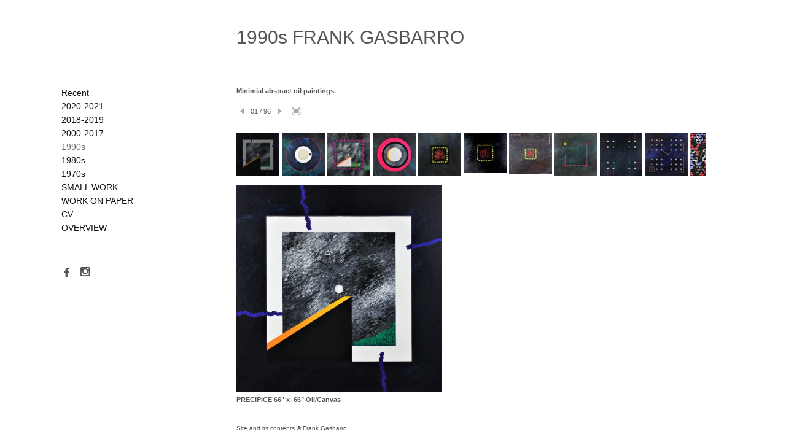

--- FILE ---
content_type: text/html; charset=utf-8
request_url: https://www.frankgasbarro.com/1990s
body_size: 15595
content:
<!DOCTYPE html>
<html prefix="og: http://ogp.me/ns#">
<head>
  <meta http-equiv="Content-Type" content="text/html; charset=utf-8"/>

  <title>1990s</title>
  <meta property="og:title" content="1990s" />
<meta property="og:type" content="website" />
<meta property="og:url" content="https://www.frankgasbarro.com/1990s" />
  <meta property="og:image" content="https://imageproxy.viewbook.com/1003157/f0e58fa1713e7653df8872a014beca23_hd.jpg?fit=max&amp;h=1280&amp;w=1280" />
  <meta property="og:image:type" content="image/jpeg" />
  <meta property="og:image:width" content="1105" />
  <meta property="og:image:height" content="1112" />
  <meta property="og:image" content="https://imageproxy.viewbook.com/1003157/7033c095ef3bdb106d5b2064c929abb7_hd.jpg?fit=max&amp;h=1280&amp;w=1280" />
  <meta property="og:image:type" content="image/jpeg" />
  <meta property="og:image:width" content="1113" />
  <meta property="og:image:height" content="1104" />
  <meta property="og:image" content="https://imageproxy.viewbook.com/1003157/85e036267c558671f8412bcffaf022e1_hd.jpg?fit=max&amp;h=1280&amp;w=1280" />
  <meta property="og:image:type" content="image/jpeg" />
  <meta property="og:image:width" content="1111" />
  <meta property="og:image:height" content="1107" />
  <meta property="og:image" content="https://imageproxy.viewbook.com/1003157/d9b5a4f2a37487113bae4863fb98927f_hd.jpg?fit=max&amp;h=1280&amp;w=1280" />
  <meta property="og:image:type" content="image/jpeg" />
  <meta property="og:image:width" content="1112" />
  <meta property="og:image:height" content="1104" />
  <meta property="og:image" content="https://imageproxy.viewbook.com/1003157/65d837c220bf150c8cd0c79986a6a9b5_hd.jpg?fit=max&amp;h=1280&amp;w=1280" />
  <meta property="og:image:type" content="image/jpeg" />
  <meta property="og:image:width" content="1112" />
  <meta property="og:image:height" content="1106" />


<script type="application/ld+json">
{
  "@context": "http://schema.org",
  "@type": "Organization",
  "url": "https://www.frankgasbarro.com/1990s",
  "logo": "https://userfiles.viewbook.com/1003157/logo/1536259826218.jpg"
}
</script>
    <meta name="description" content="" />
    <meta name="keywords" content="" />
  <meta name="google-site-verification" content="VWgFHanXo1PO5Y5PXOTYAwjJpjOakQJ4GwL0IcT-pUg" />

      <link rel="icon" type="image/png" sizes="16x16" href="//vb-userfiles.imgix.net/1003157/favicon/fcb71bc36ba05be1000324861d92edfc?fit=fill&fm=png&h=16&w=16">
      <link rel="icon" type="image/png" sizes="32x32" href="//vb-userfiles.imgix.net/1003157/favicon/fcb71bc36ba05be1000324861d92edfc?fit=fill&fm=png&h=32&w=32">
      <link rel="icon" type="image/png" sizes="64x64" href="//vb-userfiles.imgix.net/1003157/favicon/fcb71bc36ba05be1000324861d92edfc?fit=fill&fm=png&h=64&w=64">
      <link rel="icon" type="image/png" sizes="96x96" href="//vb-userfiles.imgix.net/1003157/favicon/fcb71bc36ba05be1000324861d92edfc?fit=fill&fm=png&h=96&w=96">
      <link rel="icon" type="image/png" sizes="160x160" href="//vb-userfiles.imgix.net/1003157/favicon/fcb71bc36ba05be1000324861d92edfc?fit=fill&fm=png&h=160&w=160">
      <link rel="icon" type="image/png" sizes="192x192" href="//vb-userfiles.imgix.net/1003157/favicon/fcb71bc36ba05be1000324861d92edfc?fit=fill&fm=png&h=192&w=192">
    <link rel="apple-touch-icon" href="//vb-userfiles.imgix.net/1003157/favicon/fcb71bc36ba05be1000324861d92edfc?fit=fill&fm=png&h=57&w=57">

      <link rel="apple-touch-icon" sizes="60x60" href="//vb-userfiles.imgix.net/1003157/favicon/fcb71bc36ba05be1000324861d92edfc?fit=fill&fm=png&h=60&w=60">
      <link rel="apple-touch-icon" sizes="72x72" href="//vb-userfiles.imgix.net/1003157/favicon/fcb71bc36ba05be1000324861d92edfc?fit=fill&fm=png&h=72&w=72">
      <link rel="apple-touch-icon" sizes="76x76" href="//vb-userfiles.imgix.net/1003157/favicon/fcb71bc36ba05be1000324861d92edfc?fit=fill&fm=png&h=76&w=76">
      <link rel="apple-touch-icon" sizes="114x114" href="//vb-userfiles.imgix.net/1003157/favicon/fcb71bc36ba05be1000324861d92edfc?fit=fill&fm=png&h=114&w=114">
      <link rel="apple-touch-icon" sizes="144x144" href="//vb-userfiles.imgix.net/1003157/favicon/fcb71bc36ba05be1000324861d92edfc?fit=fill&fm=png&h=144&w=144">
      <link rel="apple-touch-icon" sizes="120x120" href="//vb-userfiles.imgix.net/1003157/favicon/fcb71bc36ba05be1000324861d92edfc?fit=fill&fm=png&h=120&w=120">
      <link rel="apple-touch-icon" sizes="152x152" href="//vb-userfiles.imgix.net/1003157/favicon/fcb71bc36ba05be1000324861d92edfc?fit=fill&fm=png&h=152&w=152">
      <link rel="apple-touch-icon" sizes="180x180" href="//vb-userfiles.imgix.net/1003157/favicon/fcb71bc36ba05be1000324861d92edfc?fit=fill&fm=png&h=180&w=180">
  <!--[if lt IE 9]>
   <script src="//cdnjs.cloudflare.com/ajax/libs/es5-shim/4.0.3/es5-shim.min.js"></script>
  <![endif]-->
  <script type="text/javascript">
    var livePage = true;
  </script>

   <link rel="stylesheet" type="text/css" href="//fonts.googleapis.com/css?family=Arvo:400,700,400italic,700italic:latin|Gentium+Book+Basic:400,400italic,700,700italic:latin|Lato:400,700,400italic,700italic:latin|Merriweather:300italic,300,700,700italic:latin|Old+Standard+TT:400,400italic,700:latin|Open+Sans:300italic,600italic,300,600:latin|PT+Serif:400,700,400italic,700italic:latin|Roboto:700italic,300,700,300italic:latin|Source+Sans+Pro:400,700,400italic,700italic:latin|Vollkorn:400italic,700italic,400,700:latin">
  
      <link rel="stylesheet" media="all" href="/assets/sites/slideshow-gallery-d63d35b5b26f5d3cbca7f15209d93dd4b0b3b59b24e1ebd921d0c6c2c05a958d.css" />

  <!--[if IE]><script src="http://html5shiv.googlecode.com/svn/trunk/html5.js"></script><![endif]-->

  <!--[if lt IE 9]>
    <style>
      #vb_page .main_content {
        box-sizing: border-box;
        padding-top: 140px;
        height: 100% !important;
        top: 0 !important;
      }
    </style>
  <![endif]-->
    <link rel="stylesheet" media="screen" href="/assets/sites/site-classic-public-a1bfb1cc038732ea72e63854fd469217a25c56ef100f67b94bf6b965b71f70f2.css" />

  <style>
    body{
  background-color: #FFFFFF;
  background-image: none;
  background-repeat: repeat;
  background-position: 0% 0%;
  background-size: auto;
  background-attachment: scroll;
}
#vb_page, #vb_page a{
  color: #555555;
}
#vb_page #vb_title h1{
  color: #555555;
}
#vb_page #vb_menu a{
  color: #111111;
}
#vb_page #vb_menu li a.active{
  color: #707070;
}
#vb_page{
  font-family: "Lucida Grande","Lucida Sans Unicode","Arial";
}
#vb_title{
  font-family: "Lucida Grande","Lucida Sans Unicode","Arial";
}
#vb_menu{
  font-family: "Lucida Grande","Lucida Sans Unicode","Arial";
}

  </style>
  

</head>
<body id="body" class="page-body">
 
  <div id="vb_page" class="/*background_cover:*/ background_cover_yes /*background_position:*/ background_position_left /*font_size:*/ font_size_1 /*left_margin:*/ left_margin_no /*logo_retina:*/ logo_retina_yes /*logo_visibility:*/ logo_visibility_yes /*menu_font_size:*/ menu_font_size_3 /*menu_position:*/ menu_position_left /*page_align:*/ page_align_yes /*page_fixed_header:*/ page_fixed_header_no /*page_full_width:*/ page_full_width_no /*page_scaling:*/ page_scaling_yes /*page_scaling_top:*/ page_scaling_top_yes /*text_full_width:*/ text_full_width_no /*theme:*/ theme_white /*thumbnails_hide_name:*/ thumbnails_hide_name_no /*thumbnails_size:*/ thumbnails_size_small /*title_font_size:*/ title_font_size_7 /*title_visibility:*/ title_visibility_no /*top_margin:*/ top_margin_no logo content_type_slideshow_gallery"  data-env="production">
    


<div class="-top-offset">

  <!-- TITLE -->
<div id="vb_title">
    <h1>1990s     FRANK GASBARRO</h1>
</div>


  <!-- LOGO -->
<div id="vb_logo">
</div>


  <!-- MENU -->

<ul id="vb_menu"><li><a  href="/" >Recent</a></li><li><a  href="/2020-2021" >2020-2021</a></li><li><a  href="/2018-2019" >2018-2019</a></li><li><a  href="/2000-2018" >2000-2017</a></li><li><a class='active' href="/1990s" >1990s</a></li><li><a  href="/1980s" >1980s</a></li><li><a  href="/1970s" >1970s</a></li><li><a  href="/small-work" >SMALL WORK</a></li><li><a  href="/work-on-paper" >WORK ON PAPER</a></li><li><a  href="/cv" >CV</a></li><li><a  href="/overview" >OVERVIEW</a></li></ul>


  <!-- SIDE -->
<div id="vb_info_container">
  <!-- SIDE_TEXT_TITLE -->
    <h2>&nbsp;</h2>
  <!-- SIDE_TEXT -->
  <div id="vb_info_content">
    
  </div>
      <p class="social-icons">
        

<a class="social-icon" target="_blank" href="http://www.facebook.com/Frank Gasbarro"><span class='icon facebook'></span></a> <a class="social-icon" target="_blank" href="http://instagram.com/gasbarrostudio"><span class='icon instagram'></span></a>      </p>
</div>


  <!-- BODY_TEXT -->
  <div class="main_content">
      <div id="slideshow-gallery-container" class="-has-footer" data-slideshow-slides="96">
        <div style="color:555555px;" id="slideshow-gallery-module" class="-large-thumbs -fade -align-left -with-nav -horizontal-thumbs -with-title"><div class="gallery-text -collapsed"><div class="-collapse-description hi-lite hidden"></div><h3 class="title -display-description" style="font-family:&quot;Lucida Grande&quot;,&quot;Lucida Sans Unicode&quot;,&quot;Arial&quot;;font-size:11px;line-height:17px;color:555555px;">Minimial abstract oil paintings.</h3><p style="font-family:&quot;Lucida Grande&quot;,&quot;Lucida Sans Unicode&quot;,&quot;Arial&quot;;font-size:11px;line-height:17px;color:555555px;" class="description">Large paintings with challenging hole cutouts and expressive colorful oil paint that is pallet knifed on to the canvas for a heavy elegant painted surface.  A series of black & white paintings are included in the 90s.</p></div><div class="row top"><div class="navigation"><a href="#previous" class="arrow hi-lite backward"></a><div class="counter">01 / 96</div><a href="#next" class="arrow hi-lite forward"></a></div><ul class="controls"><li class="-enter-fullscreen fullscreen hi-lite"></li></ul></div><div class="row top"><div class=" thumbnail-bar thumbs-bar"><ul><li style="width:69.60629921259843px;height:70px;" data-index="0" data-background-src="https://imageproxy.viewbook.com/1003157/f0e58fa1713e7653df8872a014beca23_hd.jpg" data-orientation="portrait" class="undefined active"></li><li style="height:69.449747332959px;width:70px;" data-index="1" data-background-src="https://imageproxy.viewbook.com/1003157/7033c095ef3bdb106d5b2064c929abb7_hd.jpg" data-orientation="landscape"></li><li style="height:69.72425436128306px;width:70px;" data-index="2" data-background-src="https://imageproxy.viewbook.com/1003157/85e036267c558671f8412bcffaf022e1_hd.jpg" data-orientation="landscape"></li><li style="height:69.52808988764045px;width:70px;" data-index="3" data-background-src="https://imageproxy.viewbook.com/1003157/d9b5a4f2a37487113bae4863fb98927f_hd.jpg" data-orientation="landscape"></li><li style="height:69.60652051714446px;width:70px;" data-index="4" data-background-src="https://imageproxy.viewbook.com/1003157/65d837c220bf150c8cd0c79986a6a9b5_hd.jpg" data-orientation="landscape"></li><li style="height:64.72628726287263px;width:70px;" data-index="5" data-background-src="https://imageproxy.viewbook.com/1003157/9e837582542be1adf9280c474525e0f1_hd.jpg" data-orientation="landscape"></li><li style="height:67.06401766004416px;width:70px;" data-index="6" data-background-src="https://imageproxy.viewbook.com/1003157/936eede30588d0c56f5029d9e2e2c416_hd.jpg" data-orientation="landscape"></li><li style="width:69.96054114994364px;height:70px;" data-index="7" data-background-src="https://imageproxy.viewbook.com/1003157/f7f5f8dc3f2ad64d47dd5d14b6f0ff74_hd.jpg" data-orientation="portrait"></li><li style="width:69.88169014084508px;height:70px;" data-index="8" data-background-src="https://imageproxy.viewbook.com/1003157/35eaecb6f0667fb4df8480d941ab7ad5_hd.jpg" data-orientation="portrait"></li><li style="width:69.68503937007874px;height:70px;" data-index="9" data-background-src="https://imageproxy.viewbook.com/1003157/7d6ca97d093aee740d381c00ad8279f9_hd.jpg" data-orientation="portrait"></li><li style="width:69.48876404494382px;height:70px;" data-index="10" data-background-src="https://imageproxy.viewbook.com/1003157/155ff5152800ecc0fc553775a36e4c7c_hd.jpg" data-orientation="portrait"></li><li style="height:59.95826812728222px;width:70px;" data-index="11" data-background-src="https://imageproxy.viewbook.com/1003157/ae08f699cae76a493247cce1b4c06457_hd.jpg" data-orientation="landscape"></li><li style="height:69.72425436128306px;width:70px;" data-index="12" data-background-src="https://imageproxy.viewbook.com/1003157/7a01f2b9468eecf080143a69b3d2c69e_hd.jpg" data-orientation="landscape"></li><li style="height:52.911764705882355px;width:70px;" data-index="13" data-background-src="https://imageproxy.viewbook.com/1003157/5eab5b2f57d5cde036cb4b54f4858e4a_hd.jpg" data-orientation="landscape"></li><li style="width:52.38048780487805px;height:70px;" data-index="14" data-background-src="https://imageproxy.viewbook.com/1003157/68d1e6505953d68e82e03f1e6d0bdf83_hd.jpg" data-orientation="portrait"></li><li style="height:65.34604904632153px;width:70px;" data-index="15" data-background-src="https://imageproxy.viewbook.com/1003157/280f0e4e681f91ff83f2b427a1eb45d8_hd.jpg" data-orientation="landscape"></li><li style="height:64.83450895279435px;width:70px;" data-index="16" data-background-src="https://imageproxy.viewbook.com/1003157/9390ed9abb62fae926ac73b12bb65921_hd.jpg" data-orientation="landscape"></li><li style="width:69.84234234234235px;height:70px;" data-index="17" data-background-src="https://imageproxy.viewbook.com/1003157/3aedaa37b018ae4ebfee08646aadf468_hd.jpg" data-orientation="portrait"></li><li style="width:69.96054114994364px;height:70px;" data-index="18" data-background-src="https://imageproxy.viewbook.com/1003157/c6480afa9755b1a57a84ae8cc31af108_hd.jpg" data-orientation="portrait"></li><li style="width:69.2540661805945px;height:70px;" data-index="19" data-background-src="https://imageproxy.viewbook.com/1003157/0ea83fc19213aa8079bb3f352b42c0be_hd.jpg" data-orientation="portrait"></li><li style="height:69.60629921259843px;width:70px;" data-index="20" data-background-src="https://imageproxy.viewbook.com/1003157/3b6b1803979ca56f9ee83b6c82b6c8df_hd.jpg" data-orientation="landscape"></li><li style="width:69.72425436128306px;height:70px;" data-index="21" data-background-src="https://imageproxy.viewbook.com/1003157/82e78c66ae2e992e0d174b97134edcf8_hd.jpg" data-orientation="portrait"></li><li style="width:69.72425436128306px;height:70px;" data-index="22" data-background-src="https://imageproxy.viewbook.com/1003157/53bc1255856fb1aae65bcc0d6bf67424_hd.jpg" data-orientation="portrait"></li><li style="height:69.72425436128306px;width:70px;" data-index="23" data-background-src="https://imageproxy.viewbook.com/1003157/050fc2a09e8e89be3a505de5ec13441c_hd.jpg" data-orientation="landscape"></li><li style="width:69.96054114994364px;height:70px;" data-index="24" data-background-src="https://imageproxy.viewbook.com/1003157/1042ec928608cd64a4b94fcaefebe11e_hd.jpg" data-orientation="portrait"></li><li style="width:69.72425436128306px;height:70px;" data-index="25" data-background-src="https://imageproxy.viewbook.com/1003157/8510812a5a18b38528f82aa1cd35830f_hd.jpg" data-orientation="portrait"></li><li style="width:69.52808988764045px;height:70px;" data-index="26" data-background-src="https://imageproxy.viewbook.com/1003157/073dae8e9418c9e5aef2abaad6a86371_hd.jpg" data-orientation="portrait"></li><li style="width:69.92112676056338px;height:70px;" data-index="27" data-background-src="https://imageproxy.viewbook.com/1003157/2bac1c5ab5ea372bbe8871d7ab674939_hd.jpg" data-orientation="portrait"></li><li style="height:42.1347331583552px;width:70px;" data-index="28" data-background-src="https://imageproxy.viewbook.com/1003157/b0be3d2d7ccea311a96f5d2a0f6e0e16_hd.jpg" data-orientation="landscape"></li><li style="height:41.9511130510694px;width:70px;" data-index="29" data-background-src="https://imageproxy.viewbook.com/1003157/01afd59b077a4661f90243a632c62846_hd.jpg" data-orientation="landscape"></li><li style="height:46.774193548387096px;width:70px;" data-index="30" data-background-src="https://imageproxy.viewbook.com/1003157/d7cd36d33552739ed37de6859ac6bf4e_hd.jpg" data-orientation="landscape"></li><li style="height:53.44827586206897px;width:70px;" data-index="31" data-background-src="https://imageproxy.viewbook.com/1003157/68827bfadefc5a4906ce1f2f16bfff63_hd.jpg" data-orientation="landscape"></li><li style="height:41.63478260869565px;width:70px;" data-index="32" data-background-src="https://imageproxy.viewbook.com/1003157/35ce431d0cabba5033615dbcee48e390_hd.jpg" data-orientation="landscape"></li><li style="height:53.32677165354331px;width:70px;" data-index="33" data-background-src="https://imageproxy.viewbook.com/1003157/871663df566c3956390e9ddfba3bd96a_hd.jpg" data-orientation="landscape"></li><li style="width:69.88169014084508px;height:70px;" data-index="34" data-background-src="https://imageproxy.viewbook.com/1003157/22304db1f907e2924ae341db0748a6a2_hd.jpg" data-orientation="portrait"></li><li style="height:67.44327614831212px;width:70px;" data-index="35" data-background-src="https://imageproxy.viewbook.com/1003157/dff839bdd0e015c982afa077bfa92369_hd.jpg" data-orientation="landscape"></li><li style="height:42px;width:70px;" data-index="36" data-background-src="https://imageproxy.viewbook.com/1003157/57122dfe8b0f934984479a79eaf597f2_hd.jpg" data-orientation="landscape"></li><li style="width:65.12778684067428px;height:70px;" data-index="37" data-background-src="https://imageproxy.viewbook.com/1003157/f7ee2eb023af9ba5a0fd0bc2ad8edeff_hd.jpg" data-orientation="portrait"></li><li style="width:69.68503937007874px;height:70px;" data-index="38" data-background-src="https://imageproxy.viewbook.com/1003157/58a9764db6b9755c42ef190d9e909368_hd.jpg" data-orientation="portrait"></li><li style="height:46.43086816720257px;width:70px;" data-index="39" data-background-src="https://imageproxy.viewbook.com/1003157/c12ea587dc1faf9ca4936759eea8c754_hd.jpg" data-orientation="landscape"></li><li style="height:32.902976420564364px;width:70px;" data-index="40" data-background-src="https://imageproxy.viewbook.com/1003157/f7ba6eb4abc80e7b333b93b55cbb68b1_hd.jpg" data-orientation="landscape"></li><li style="height:54.902646030953576px;width:70px;" data-index="41" data-background-src="https://imageproxy.viewbook.com/1003157/e70fcc87d5318036b3ee69946380929e_hd.jpg" data-orientation="landscape"></li><li style="height:47.4025974025974px;width:70px;" data-index="42" data-background-src="https://imageproxy.viewbook.com/1003157/a00c8105c41921a8fa24d7ca4fb09f7b_hd.jpg" data-orientation="landscape"></li><li style="height:50.546238620028745px;width:70px;" data-index="43" data-background-src="https://imageproxy.viewbook.com/1003157/0fdeb2fca57053c34f5887e3a334730e_hd.jpg" data-orientation="landscape"></li><li style="height:54.93006993006993px;width:70px;" data-index="44" data-background-src="https://imageproxy.viewbook.com/1003157/406940611ed5e8f19e7d4757f05d4efb_hd.jpg" data-orientation="landscape"></li><li style="height:58.165467625899275px;width:70px;" data-index="45" data-background-src="https://imageproxy.viewbook.com/1003157/6b4ede960b01ede09e08db355304c96e_hd.jpg" data-orientation="landscape"></li><li style="height:58.165467625899275px;width:70px;" data-index="46" data-background-src="https://imageproxy.viewbook.com/1003157/c38966295c1afa9ebdbd5cf8b788d105_hd.jpg" data-orientation="landscape"></li><li style="height:58.6886938564791px;width:70px;" data-index="47" data-background-src="https://imageproxy.viewbook.com/1003157/606d58cb0adfaf9ee216b4fb8946600c_hd.jpg" data-orientation="landscape"></li><li style="height:57.32142857142857px;width:70px;" data-index="48" data-background-src="https://imageproxy.viewbook.com/1003157/20d2f3c029a55f4cf46b995490b5ade0_hd.jpg" data-orientation="landscape"></li><li style="height:58.195372750642676px;width:70px;" data-index="49" data-background-src="https://imageproxy.viewbook.com/1003157/2c1707828304259dfacbf3a6e447a391_hd.jpg" data-orientation="landscape"></li><li style="height:53.1532416502947px;width:70px;" data-index="50" data-background-src="https://imageproxy.viewbook.com/1003157/9df2f713640d0482bb54b2cec9710021_hd.jpg" data-orientation="landscape"></li><li style="height:52.851543361097505px;width:70px;" data-index="51" data-background-src="https://imageproxy.viewbook.com/1003157/7a1235b867398977fd8f2651530aa7b8_hd.jpg" data-orientation="landscape"></li><li style="height:58.36335563561504px;width:70px;" data-index="52" data-background-src="https://imageproxy.viewbook.com/1003157/6c4cb8f98606d2f331cb427f8562f25d_hd.jpg" data-orientation="landscape"></li><li style="height:51.6860465116279px;width:70px;" data-index="53" data-background-src="https://imageproxy.viewbook.com/1003157/04f4e87473a5996a5474c59f3f140ebf_hd.jpg" data-orientation="landscape"></li><li style="height:59.85401459854014px;width:70px;" data-index="54" data-background-src="https://imageproxy.viewbook.com/1003157/4c1f00e940f85f43989d73605c136bee_hd.jpg" data-orientation="landscape"></li><li style="height:67.44327614831212px;width:70px;" data-index="55" data-background-src="https://imageproxy.viewbook.com/1003157/3991057da2be49918f4cc018427034eb_hd.jpg" data-orientation="landscape"></li><li style="height:67.25262576008843px;width:70px;" data-index="56" data-background-src="https://imageproxy.viewbook.com/1003157/b7a89d75466494e49e3d2b39e55f5a47_hd.jpg" data-orientation="landscape"></li><li style="height:52.26984900146128px;width:70px;" data-index="57" data-background-src="https://imageproxy.viewbook.com/1003157/e9b99f7942533f58cc9279d0d991fe7e_hd.jpg" data-orientation="landscape"></li><li style="height:48.864813942534155px;width:70px;" data-index="58" data-background-src="https://imageproxy.viewbook.com/1003157/5b11608ad3ecc0b923bf8a0a80b3da0a_hd.jpg" data-orientation="landscape"></li><li style="height:49.32796971131093px;width:70px;" data-index="59" data-background-src="https://imageproxy.viewbook.com/1003157/5d2004f14cd6f35aace5e01fcda837ce_hd.jpg" data-orientation="landscape"></li><li style="height:42.30061349693251px;width:70px;" data-index="60" data-background-src="https://imageproxy.viewbook.com/1003157/a652bf91e99a860870b0f94fb855549a_hd.jpg" data-orientation="landscape"></li><li style="height:41.9022687609075px;width:70px;" data-index="61" data-background-src="https://imageproxy.viewbook.com/1003157/7bb790ee32b1c954468de20e4d696618_hd.jpg" data-orientation="landscape"></li><li style="height:41.58626684050413px;width:70px;" data-index="62" data-background-src="https://imageproxy.viewbook.com/1003157/58e8d513d2e1f2726c1c6dfc96208f99_hd.jpg" data-orientation="landscape"></li><li style="height:38.88235294117647px;width:70px;" data-index="63" data-background-src="https://imageproxy.viewbook.com/1003157/d3520347f092da0c46c7239515f65534_hd.jpg" data-orientation="landscape"></li><li style="height:42.20227670753065px;width:70px;" data-index="64" data-background-src="https://imageproxy.viewbook.com/1003157/53fad00ff5c32668b56005dbff064366_hd.jpg" data-orientation="landscape"></li><li style="height:41.83522231909328px;width:70px;" data-index="65" data-background-src="https://imageproxy.viewbook.com/1003157/304babe88d947557882b91dc6ae74faf_hd.jpg" data-orientation="landscape"></li><li style="height:42.690444738000885px;width:70px;" data-index="66" data-background-src="https://imageproxy.viewbook.com/1003157/02238499ce883b0280413098157203ad_hd.jpg" data-orientation="landscape"></li><li style="height:41.471354166666664px;width:70px;" data-index="67" data-background-src="https://imageproxy.viewbook.com/1003157/cc46f574b38a3c69b5b55a4a3b715bb3_hd.jpg" data-orientation="landscape"></li><li style="width:67.67184035476718px;height:70px;" data-index="68" data-background-src="https://imageproxy.viewbook.com/1003157/56f6cd7359656400d3193adcac8de60e_hd.jpg" data-orientation="portrait"></li><li style="height:55.20781171757636px;width:70px;" data-index="69" data-background-src="https://imageproxy.viewbook.com/1003157/14ee34817199ab7d0901efa16759db96_hd.jpg" data-orientation="landscape"></li><li style="height:67.51937984496124px;width:70px;" data-index="70" data-background-src="https://imageproxy.viewbook.com/1003157/9cd4b30174c5cfff67b55c03c2d7e728_hd.jpg" data-orientation="landscape"></li><li style="width:41.435385949696446px;height:70px;" data-index="71" data-background-src="https://imageproxy.viewbook.com/1003157/9b5681ee2e0dcea3015d6c644cb4bf50_hd.jpg" data-orientation="portrait"></li><li style="width:68.20812465219811px;height:70px;" data-index="72" data-background-src="https://imageproxy.viewbook.com/1003157/124c878889a1e68e474e56ecfec9fc0a_hd.jpg" data-orientation="portrait"></li><li style="height:69.95495495495496px;width:70px;" data-index="73" data-background-src="https://imageproxy.viewbook.com/1003157/a7f9f2c457bc7e9f1186471f59cf1184_hd.jpg" data-orientation="landscape"></li><li style="height:69.29332585530005px;width:70px;" data-index="74" data-background-src="https://imageproxy.viewbook.com/1003157/2e0dc282beb00fe9e9bdfe57cafbc932_hd.jpg" data-orientation="landscape"></li><li style="width:65.93869731800766px;height:70px;" data-index="75" data-background-src="https://imageproxy.viewbook.com/1003157/0a2d3c2ef2bed1125a34a3d092d72e35_hd.jpg" data-orientation="portrait"></li><li style="height:69.64566929133858px;width:70px;" data-index="76" data-background-src="https://imageproxy.viewbook.com/1003157/f7486a9130a7ea86d1742f0ba5e943d2_hd.jpg" data-orientation="landscape"></li><li style="height:69.21480650588894px;width:70px;" data-index="77" data-background-src="https://imageproxy.viewbook.com/1003157/f20cd515547787534ff2fa792ce2cbb2_hd.jpg" data-orientation="landscape"></li><li style="height:69.92112676056338px;width:70px;" data-index="78" data-background-src="https://imageproxy.viewbook.com/1003157/b364da91161739ebd2d76c35b82bcd46_hd.jpg" data-orientation="landscape"></li><li style="height:68.16917084028937px;width:70px;" data-index="79" data-background-src="https://imageproxy.viewbook.com/1003157/9a1070206be7d99fd20dcb8e01d36ee8_hd.jpg" data-orientation="landscape"></li><li style="height:34.4044044044044px;width:70px;" data-index="80" data-background-src="https://imageproxy.viewbook.com/1003157/400a020f4a079dcbc6415dca76a7812e_hd.jpg" data-orientation="landscape"></li><li style="height:66.8374655647383px;width:70px;" data-index="81" data-background-src="https://imageproxy.viewbook.com/1003157/8771f166f667a9b7a2280a92d99e1e7f_hd.jpg" data-orientation="landscape"></li><li style="height:39.13153456998314px;width:70px;" data-index="82" data-background-src="https://imageproxy.viewbook.com/1003157/468baf395135614e8a9fa4298917d7c4_hd.jpg" data-orientation="landscape"></li><li style="height:65.12778684067428px;width:70px;" data-index="83" data-background-src="https://imageproxy.viewbook.com/1003157/869175233848f3dad22d48e3555c5d18_hd.jpg" data-orientation="landscape"></li><li style="height:67.44327614831212px;width:70px;" data-index="84" data-background-src="https://imageproxy.viewbook.com/1003157/ea1a4db2918d53e673f023a6a3db0325_hd.jpg" data-orientation="landscape"></li><li style="height:66.87603305785125px;width:70px;" data-index="85" data-background-src="https://imageproxy.viewbook.com/1003157/4a42d002cc76a15345887d2f01e7fdaf_hd.jpg" data-orientation="landscape"></li><li style="height:66.72537149146945px;width:70px;" data-index="86" data-background-src="https://imageproxy.viewbook.com/1003157/db2c467363ae4efb1d0683280e737709_hd.jpg" data-orientation="landscape"></li><li style="height:67.36725663716814px;width:70px;" data-index="87" data-background-src="https://imageproxy.viewbook.com/1003157/4053a9cfcf3f0b18cd77f9a96e243df1_hd.jpg" data-orientation="landscape"></li><li style="width:70px;height:70px;" data-index="88" data-background-src="https://imageproxy.viewbook.com/1003157/740fa4d59a2c6b6af8b00bb60779dbdc_hd.jpg" data-orientation="landscape"></li><li style="width:53.06451612903226px;height:70px;" data-index="89" data-background-src="https://imageproxy.viewbook.com/1003157/51a19afa947fed45e7df54aa85195f5c_hd.jpg" data-orientation="portrait"></li><li style="width:52.25352112676057px;height:70px;" data-index="90" data-background-src="https://imageproxy.viewbook.com/1003157/13dee302ca402df1a614ae020454fa73_hd.jpg" data-orientation="portrait"></li><li style="width:52.02985074626866px;height:70px;" data-index="91" data-background-src="https://imageproxy.viewbook.com/1003157/aab097acb2ba61e2b31d4f9f77719f72_hd.jpg" data-orientation="portrait"></li><li style="width:53.622902270483706px;height:70px;" data-index="92" data-background-src="https://imageproxy.viewbook.com/1003157/e1e541cfc71af4a9fa9503a27f965e37_hd.jpg" data-orientation="portrait"></li><li style="width:52.18436873747495px;height:70px;" data-index="93" data-background-src="https://imageproxy.viewbook.com/1003157/1d279cce1de8c9055c21eca7769317b3_hd.jpg" data-orientation="portrait"></li><li style="width:52.50000000000001px;height:70px;" data-index="94" data-background-src="https://imageproxy.viewbook.com/1003157/63eb195fbefdf79d46ffb8859c9afb36_hd.jpg" data-orientation="portrait"></li><li style="height:47.95275590551181px;width:70px;" data-index="95" data-background-src="https://imageproxy.viewbook.com/1003157/e265215a48fbc0c0bff0d08279add29b_hd.jpg" data-orientation="landscape"></li></ul></div></div><div style="padding-top:162px;margin-top:-162px;padding-bottom:0;margin-bottom:0;" class="viewer align-left valign-middle -with-captions"><div class="slide-container"><figure data-src="https://imageproxy.viewbook.com/1003157/f0e58fa1713e7653df8872a014beca23_hd.jpg" data-max-width="1768" data-ratio="1.0058881256133465" data-has-title="true" data-has-description="false" class="slide not-active"><div class="fig-img loading"><div style="padding-bottom:100.58881256133465%;"></div><img alt="PRECIPICE 66&quot; x  66&quot; Oil/Canvas" src="https://imageproxy.viewbook.com/1003157/f0e58fa1713e7653df8872a014beca23_hd.jpg?fit=max&amp;w=640&amp;h=640" srcset="[data-uri]"></div><figcaption><h3>PRECIPICE 66" x  66" Oil/Canvas</h3><p></p></figcaption><div class="-clamp-captions hi-lite hidden"></div></figure><figure data-src="https://imageproxy.viewbook.com/1003157/7033c095ef3bdb106d5b2064c929abb7_hd.jpg" data-max-width="1781" data-ratio="0.9922052614485223" data-has-title="true" data-has-description="false" class="slide not-active"><div class="fig-img loading"><div style="padding-bottom:99.22052614485223%;"></div><img alt="RED RING 66&quot; x 66&quot; Oil/Canvas" src="https://imageproxy.viewbook.com/1003157/7033c095ef3bdb106d5b2064c929abb7_hd.jpg?fit=max&amp;w=640&amp;h=640" srcset="[data-uri]"></div><figcaption><h3>RED RING 66" x 66" Oil/Canvas</h3><p></p></figcaption><div class="-clamp-captions hi-lite hidden"></div></figure><figure data-src="https://imageproxy.viewbook.com/1003157/85e036267c558671f8412bcffaf022e1_hd.jpg" data-max-width="1777" data-ratio="0.9960924780201889" data-has-title="true" data-has-description="true" class="slide not-active"><div class="fig-img loading"><div style="padding-bottom:99.60924780201888%;"></div><img alt="CLEARING 66&quot; x 66&quot; Oil/Canvas Completed  1990" src="https://imageproxy.viewbook.com/1003157/85e036267c558671f8412bcffaf022e1_hd.jpg?fit=max&amp;w=640&amp;h=640" srcset="[data-uri]"></div><figcaption><h3>CLEARING 66" x 66" Oil/Canvas Completed  1990</h3><p>
</p></figcaption><div class="-clamp-captions hi-lite hidden"></div></figure><figure data-src="https://imageproxy.viewbook.com/1003157/d9b5a4f2a37487113bae4863fb98927f_hd.jpg" data-max-width="1780" data-ratio="0.99317738791423" data-has-title="true" data-has-description="false" class="slide not-active"><div class="fig-img loading"><div style="padding-bottom:99.31773879142301%;"></div><img alt="ROTATION 66&quot; x 66&quot; Oil/Canvas" src="https://imageproxy.viewbook.com/1003157/d9b5a4f2a37487113bae4863fb98927f_hd.jpg?fit=max&amp;w=640&amp;h=640" srcset="[data-uri]"></div><figcaption><h3>ROTATION 66" x 66" Oil/Canvas</h3><p></p></figcaption><div class="-clamp-captions hi-lite hidden"></div></figure><figure data-src="https://imageproxy.viewbook.com/1003157/65d837c220bf150c8cd0c79986a6a9b5_hd.jpg" data-max-width="1779" data-ratio="0.994469746258946" data-has-title="true" data-has-description="false" class="slide not-active"><div class="fig-img loading"><div style="padding-bottom:99.4469746258946%;"></div><img alt="FIREBOX 66&quot; x 66&quot; Oil/Canvas" src="https://imageproxy.viewbook.com/1003157/65d837c220bf150c8cd0c79986a6a9b5_hd.jpg?fit=max&amp;w=640&amp;h=640" srcset="[data-uri]"></div><figcaption><h3>FIREBOX 66" x 66" Oil/Canvas</h3><p></p></figcaption><div class="-clamp-captions hi-lite hidden"></div></figure><figure data-src="https://imageproxy.viewbook.com/1003157/9e837582542be1adf9280c474525e0f1_hd.jpg" data-max-width="1845" data-ratio="0.9244320815948076" data-has-title="true" data-has-description="false" class="slide not-active"><div class="fig-img loading"><div style="padding-bottom:92.44320815948076%;"></div><img alt="FIREBOX II  66 &quot; x 66&quot; Oil/Canvas Private Collection" src="https://imageproxy.viewbook.com/1003157/9e837582542be1adf9280c474525e0f1_hd.jpg?fit=max&amp;w=640&amp;h=640" srcset="[data-uri]"></div><figcaption><h3>FIREBOX II  66 " x 66" Oil/Canvas Private Collection</h3><p></p></figcaption><div class="-clamp-captions hi-lite hidden"></div></figure><figure data-src="https://imageproxy.viewbook.com/1003157/936eede30588d0c56f5029d9e2e2c416_hd.jpg" data-max-width="1812" data-ratio="0.9580223880597015" data-has-title="true" data-has-description="false" class="slide not-active"><div class="fig-img loading"><div style="padding-bottom:95.80223880597015%;"></div><img alt="28&quot; x 28&quot; Oil/Canvas Completed 1990 Private Collection " src="https://imageproxy.viewbook.com/1003157/936eede30588d0c56f5029d9e2e2c416_hd.jpg?fit=max&amp;w=640&amp;h=640" srcset="[data-uri]"></div><figcaption><h3>28" x 28" Oil/Canvas Completed 1990 Private Collection </h3><p></p></figcaption><div class="-clamp-captions hi-lite hidden"></div></figure><figure data-src="https://imageproxy.viewbook.com/1003157/f7f5f8dc3f2ad64d47dd5d14b6f0ff74_hd.jpg" data-max-width="1773" data-ratio="1.0003252032520324" data-has-title="true" data-has-description="false" class="slide not-active"><div class="fig-img loading"><div style="padding-bottom:100.03252032520325%;"></div><img alt="QUARTETTO 66&quot; x 66&quot; Oil/Canvas with hole cutouts" src="https://imageproxy.viewbook.com/1003157/f7f5f8dc3f2ad64d47dd5d14b6f0ff74_hd.jpg?fit=max&amp;w=640&amp;h=640" srcset="[data-uri]"></div><figcaption><h3>QUARTETTO 66" x 66" Oil/Canvas with hole cutouts</h3><p></p></figcaption><div class="-clamp-captions hi-lite hidden"></div></figure><figure data-src="https://imageproxy.viewbook.com/1003157/35eaecb6f0667fb4df8480d941ab7ad5_hd.jpg" data-max-width="1772" data-ratio="1.0016339869281046" data-has-title="true" data-has-description="false" class="slide not-active"><div class="fig-img loading"><div style="padding-bottom:100.16339869281046%;"></div><img alt="XVI 66&quot; x 66&quot; Oil/Canvas with hole cutouts" src="https://imageproxy.viewbook.com/1003157/35eaecb6f0667fb4df8480d941ab7ad5_hd.jpg?fit=max&amp;w=640&amp;h=640" srcset="[data-uri]"></div><figcaption><h3>XVI 66" x 66" Oil/Canvas with hole cutouts</h3><p></p></figcaption><div class="-clamp-captions hi-lite hidden"></div></figure><figure data-src="https://imageproxy.viewbook.com/1003157/7d6ca97d093aee740d381c00ad8279f9_hd.jpg" data-max-width="1770" data-ratio="1.0042469781117283" data-has-title="true" data-has-description="false" class="slide not-active"><div class="fig-img loading"><div style="padding-bottom:100.42469781117282%;"></div><img alt="XXXVI 66&quot; x 66&quot; Oil/Canvas with hole cutouts" src="https://imageproxy.viewbook.com/1003157/7d6ca97d093aee740d381c00ad8279f9_hd.jpg?fit=max&amp;w=640&amp;h=640" srcset="[data-uri]"></div><figcaption><h3>XXXVI 66" x 66" Oil/Canvas with hole cutouts</h3><p></p></figcaption><div class="-clamp-captions hi-lite hidden"></div></figure><figure data-src="https://imageproxy.viewbook.com/1003157/155ff5152800ecc0fc553775a36e4c7c_hd.jpg" data-max-width="1767" data-ratio="1.0072060268588274" data-has-title="true" data-has-description="false" class="slide not-active"><div class="fig-img loading"><div style="padding-bottom:100.72060268588274%;"></div><img alt="GEISHA 66&quot; x 66&quot; Pigment/Oil/Canvas" src="https://imageproxy.viewbook.com/1003157/155ff5152800ecc0fc553775a36e4c7c_hd.jpg?fit=max&amp;w=640&amp;h=640" srcset="[data-uri]"></div><figcaption><h3>GEISHA 66" x 66" Pigment/Oil/Canvas</h3><p></p></figcaption><div class="-clamp-captions hi-lite hidden"></div></figure><figure data-src="https://imageproxy.viewbook.com/1003157/ae08f699cae76a493247cce1b4c06457_hd.jpg" data-max-width="1917" data-ratio="0.8563976679963179" data-has-title="true" data-has-description="false" class="slide not-active"><div class="fig-img loading"><div style="padding-bottom:85.63976679963179%;"></div><img alt="RETRO 60&quot; x 70&quot; Oil/Canvas" src="https://imageproxy.viewbook.com/1003157/ae08f699cae76a493247cce1b4c06457_hd.jpg?fit=max&amp;w=640&amp;h=640" srcset="[data-uri]"></div><figcaption><h3>RETRO 60" x 70" Oil/Canvas</h3><p></p></figcaption><div class="-clamp-captions hi-lite hidden"></div></figure><figure data-src="https://imageproxy.viewbook.com/1003157/7a01f2b9468eecf080143a69b3d2c69e_hd.jpg" data-max-width="1777" data-ratio="0.9960988296488946" data-has-title="true" data-has-description="false" class="slide not-active"><div class="fig-img loading"><div style="padding-bottom:99.60988296488947%;"></div><img alt="TRIBAL EYE 66&quot; x 66&quot; Oil/Canvas" src="https://imageproxy.viewbook.com/1003157/7a01f2b9468eecf080143a69b3d2c69e_hd.jpg?fit=max&amp;w=640&amp;h=640" srcset="[data-uri]"></div><figcaption><h3>TRIBAL EYE 66" x 66" Oil/Canvas</h3><p></p></figcaption><div class="-clamp-captions hi-lite hidden"></div></figure><figure data-src="https://imageproxy.viewbook.com/1003157/5eab5b2f57d5cde036cb4b54f4858e4a_hd.jpg" data-max-width="2040" data-ratio="0.755688622754491" data-has-title="true" data-has-description="false" class="slide not-active"><div class="fig-img loading"><div style="padding-bottom:75.5688622754491%;"></div><img alt="DINNER PARTY 54&quot; X 72&quot; Oil/Canvas" src="https://imageproxy.viewbook.com/1003157/5eab5b2f57d5cde036cb4b54f4858e4a_hd.jpg?fit=max&amp;w=640&amp;h=640" srcset="[data-uri]"></div><figcaption><h3>DINNER PARTY 54" X 72" Oil/Canvas</h3><p></p></figcaption><div class="-clamp-captions hi-lite hidden"></div></figure><figure data-src="https://imageproxy.viewbook.com/1003157/68d1e6505953d68e82e03f1e6d0bdf83_hd.jpg" data-max-width="1534" data-ratio="1.3365079365079364" data-has-title="true" data-has-description="false" class="slide not-active"><div class="fig-img loading"><div style="padding-bottom:133.65079365079364%;"></div><img alt="BLACK HOLE &amp; CANDLE STICKS 72&quot; x 54&quot; Oil/Canvas" src="https://imageproxy.viewbook.com/1003157/68d1e6505953d68e82e03f1e6d0bdf83_hd.jpg?fit=max&amp;w=640&amp;h=640" srcset="[data-uri]"></div><figcaption><h3>BLACK HOLE & CANDLE STICKS 72" x 54" Oil/Canvas</h3><p></p></figcaption><div class="-clamp-captions hi-lite hidden"></div></figure><figure data-src="https://imageproxy.viewbook.com/1003157/280f0e4e681f91ff83f2b427a1eb45d8_hd.jpg" data-max-width="1835" data-ratio="0.9337406015037594" data-has-title="true" data-has-description="false" class="slide not-active"><div class="fig-img loading"><div style="padding-bottom:93.37406015037594%;"></div><img alt="Oil/Canvas 28&quot; x 28&quot; " src="https://imageproxy.viewbook.com/1003157/280f0e4e681f91ff83f2b427a1eb45d8_hd.jpg?fit=max&amp;w=640&amp;h=640" srcset="[data-uri]"></div><figcaption><h3>Oil/Canvas 28" x 28" </h3><p></p></figcaption><div class="-clamp-captions hi-lite hidden"></div></figure><figure data-src="https://imageproxy.viewbook.com/1003157/9390ed9abb62fae926ac73b12bb65921_hd.jpg" data-max-width="1843" data-ratio="0.9259427532939573" data-has-title="true" data-has-description="false" class="slide not-active"><div class="fig-img loading"><div style="padding-bottom:92.59427532939573%;"></div><img alt="MOON WINDOW  Oil/Canvas 66&quot; x 66&quot; 1993 Private Collection" src="https://imageproxy.viewbook.com/1003157/9390ed9abb62fae926ac73b12bb65921_hd.jpg?fit=max&amp;w=640&amp;h=640" srcset="[data-uri]"></div><figcaption><h3>MOON WINDOW  Oil/Canvas 66" x 66" 1993 Private Collection</h3><p></p></figcaption><div class="-clamp-captions hi-lite hidden"></div></figure><figure data-src="https://imageproxy.viewbook.com/1003157/3aedaa37b018ae4ebfee08646aadf468_hd.jpg" data-max-width="1772" data-ratio="1.0022831050228311" data-has-title="true" data-has-description="false" class="slide not-active"><div class="fig-img loading"><div style="padding-bottom:100.22831050228311%;"></div><img alt="MAGIC 66&quot; x 66&quot; Oil/Canvas Completed 1993" src="https://imageproxy.viewbook.com/1003157/3aedaa37b018ae4ebfee08646aadf468_hd.jpg?fit=max&amp;w=640&amp;h=640" srcset="[data-uri]"></div><figcaption><h3>MAGIC 66" x 66" Oil/Canvas Completed 1993</h3><p></p></figcaption><div class="-clamp-captions hi-lite hidden"></div></figure><figure data-src="https://imageproxy.viewbook.com/1003157/c6480afa9755b1a57a84ae8cc31af108_hd.jpg" data-max-width="1773" data-ratio="1.0006499837504061" data-has-title="true" data-has-description="false" class="slide not-active"><div class="fig-img loading"><div style="padding-bottom:100.06499837504062%;"></div><img alt="ROAD ROOF 66&quot; x 66&quot; Oil/Canvas Completed 1993" src="https://imageproxy.viewbook.com/1003157/c6480afa9755b1a57a84ae8cc31af108_hd.jpg?fit=max&amp;w=640&amp;h=640" srcset="[data-uri]"></div><figcaption><h3>ROAD ROOF 66" x 66" Oil/Canvas Completed 1993</h3><p></p></figcaption><div class="-clamp-captions hi-lite hidden"></div></figure><figure data-src="https://imageproxy.viewbook.com/1003157/0ea83fc19213aa8079bb3f352b42c0be_hd.jpg" data-max-width="1764" data-ratio="1.0105370496261048" data-has-title="true" data-has-description="false" class="slide not-active"><div class="fig-img loading"><div style="padding-bottom:101.05370496261048%;"></div><img alt="OPEN SKY 64&quot; x 64 &quot; Oil/Canvas Completed 1993" src="https://imageproxy.viewbook.com/1003157/0ea83fc19213aa8079bb3f352b42c0be_hd.jpg?fit=max&amp;w=640&amp;h=640" srcset="[data-uri]"></div><figcaption><h3>OPEN SKY 64" x 64 " Oil/Canvas Completed 1993</h3><p></p></figcaption><div class="-clamp-captions hi-lite hidden"></div></figure><figure data-src="https://imageproxy.viewbook.com/1003157/3b6b1803979ca56f9ee83b6c82b6c8df_hd.jpg" data-max-width="1778" data-ratio="0.994614607876136" data-has-title="true" data-has-description="false" class="slide not-active"><div class="fig-img loading"><div style="padding-bottom:99.4614607876136%;"></div><img alt="TILTED 64&quot; x 64&quot; Oil/Canvas Completed 1993" src="https://imageproxy.viewbook.com/1003157/3b6b1803979ca56f9ee83b6c82b6c8df_hd.jpg?fit=max&amp;w=640&amp;h=640" srcset="[data-uri]"></div><figcaption><h3>TILTED 64" x 64" Oil/Canvas Completed 1993</h3><p></p></figcaption><div class="-clamp-captions hi-lite hidden"></div></figure><figure data-src="https://imageproxy.viewbook.com/1003157/82e78c66ae2e992e0d174b97134edcf8_hd.jpg" data-max-width="1770" data-ratio="1.0040595399188093" data-has-title="true" data-has-description="false" class="slide not-active"><div class="fig-img loading"><div style="padding-bottom:100.40595399188092%;"></div><img alt="POINT HOLE 64&quot; x 64&quot; Oil/Canvas Completed 1993" src="https://imageproxy.viewbook.com/1003157/82e78c66ae2e992e0d174b97134edcf8_hd.jpg?fit=max&amp;w=640&amp;h=640" srcset="[data-uri]"></div><figcaption><h3>POINT HOLE 64" x 64" Oil/Canvas Completed 1993</h3><p></p></figcaption><div class="-clamp-captions hi-lite hidden"></div></figure><figure data-src="https://imageproxy.viewbook.com/1003157/53bc1255856fb1aae65bcc0d6bf67424_hd.jpg" data-max-width="1770" data-ratio="1.0037402244134648" data-has-title="true" data-has-description="false" class="slide not-active"><div class="fig-img loading"><div style="padding-bottom:100.37402244134648%;"></div><img alt="HVAC 64&quot; x 64&quot; Oil/Canvas Completed 1993" src="https://imageproxy.viewbook.com/1003157/53bc1255856fb1aae65bcc0d6bf67424_hd.jpg?fit=max&amp;w=640&amp;h=640" srcset="[data-uri]"></div><figcaption><h3>HVAC 64" x 64" Oil/Canvas Completed 1993</h3><p></p></figcaption><div class="-clamp-captions hi-lite hidden"></div></figure><figure data-src="https://imageproxy.viewbook.com/1003157/050fc2a09e8e89be3a505de5ec13441c_hd.jpg" data-max-width="1777" data-ratio="0.9962774957698816" data-has-title="true" data-has-description="false" class="slide not-active"><div class="fig-img loading"><div style="padding-bottom:99.62774957698815%;"></div><img alt="REACHING 64&quot; x 64&quot; Oil/Canvas Completed 1993" src="https://imageproxy.viewbook.com/1003157/050fc2a09e8e89be3a505de5ec13441c_hd.jpg?fit=max&amp;w=640&amp;h=640" srcset="[data-uri]"></div><figcaption><h3>REACHING 64" x 64" Oil/Canvas Completed 1993</h3><p></p></figcaption><div class="-clamp-captions hi-lite hidden"></div></figure><figure data-src="https://imageproxy.viewbook.com/1003157/1042ec928608cd64a4b94fcaefebe11e_hd.jpg" data-max-width="1773" data-ratio="1.0006740815638693" data-has-title="true" data-has-description="false" class="slide not-active"><div class="fig-img loading"><div style="padding-bottom:100.06740815638693%;"></div><img alt="SPLIT ROOF  64&quot; x 64&quot; Oil/Canvas Completed 1993" src="https://imageproxy.viewbook.com/1003157/1042ec928608cd64a4b94fcaefebe11e_hd.jpg?fit=max&amp;w=640&amp;h=640" srcset="[data-uri]"></div><figcaption><h3>SPLIT ROOF  64" x 64" Oil/Canvas Completed 1993</h3><p></p></figcaption><div class="-clamp-captions hi-lite hidden"></div></figure><figure data-src="https://imageproxy.viewbook.com/1003157/8510812a5a18b38528f82aa1cd35830f_hd.jpg" data-max-width="1770" data-ratio="1.0037225042301186" data-has-title="true" data-has-description="false" class="slide not-active"><div class="fig-img loading"><div style="padding-bottom:100.37225042301185%;"></div><img alt="EVENT I 64&quot; x 64&quot; Oil/Canvas Completed 1994" src="https://imageproxy.viewbook.com/1003157/8510812a5a18b38528f82aa1cd35830f_hd.jpg?fit=max&amp;w=640&amp;h=640" srcset="[data-uri]"></div><figcaption><h3>EVENT I 64" x 64" Oil/Canvas Completed 1994</h3><p></p></figcaption><div class="-clamp-captions hi-lite hidden"></div></figure><figure data-src="https://imageproxy.viewbook.com/1003157/073dae8e9418c9e5aef2abaad6a86371_hd.jpg" data-max-width="1768" data-ratio="1.0067294751009421" data-has-title="true" data-has-description="false" class="slide not-active"><div class="fig-img loading"><div style="padding-bottom:100.67294751009422%;"></div><img alt="EVENT II 64&quot; x 64&quot; Oil/Canvas Completed 1994" src="https://imageproxy.viewbook.com/1003157/073dae8e9418c9e5aef2abaad6a86371_hd.jpg?fit=max&amp;w=640&amp;h=640" srcset="[data-uri]"></div><figcaption><h3>EVENT II 64" x 64" Oil/Canvas Completed 1994</h3><p></p></figcaption><div class="-clamp-captions hi-lite hidden"></div></figure><figure data-src="https://imageproxy.viewbook.com/1003157/2bac1c5ab5ea372bbe8871d7ab674939_hd.jpg" data-max-width="1773" data-ratio="1.0010090817356205" data-has-title="true" data-has-description="false" class="slide not-active"><div class="fig-img loading"><div style="padding-bottom:100.10090817356205%;"></div><img alt="EVENT III 64&quot; x 64&quot; Oil/Canvas Completed 1994" src="https://imageproxy.viewbook.com/1003157/2bac1c5ab5ea372bbe8871d7ab674939_hd.jpg?fit=max&amp;w=640&amp;h=640" srcset="[data-uri]"></div><figcaption><h3>EVENT III 64" x 64" Oil/Canvas Completed 1994</h3><p></p></figcaption><div class="-clamp-captions hi-lite hidden"></div></figure><figure data-src="https://imageproxy.viewbook.com/1003157/b0be3d2d7ccea311a96f5d2a0f6e0e16_hd.jpg" data-max-width="2286" data-ratio="0.6019662921348314" data-has-title="true" data-has-description="false" class="slide not-active"><div class="fig-img loading"><div style="padding-bottom:60.19662921348314%;"></div><img alt="TUNNEL 47&quot; x 78&quot; Oil/Canvas Completed 1992" src="https://imageproxy.viewbook.com/1003157/b0be3d2d7ccea311a96f5d2a0f6e0e16_hd.jpg?fit=max&amp;w=640&amp;h=640" srcset="[data-uri]"></div><figcaption><h3>TUNNEL 47" x 78" Oil/Canvas Completed 1992</h3><p></p></figcaption><div class="-clamp-captions hi-lite hidden"></div></figure><figure data-src="https://imageproxy.viewbook.com/1003157/01afd59b077a4661f90243a632c62846_hd.jpg" data-max-width="2291" data-ratio="0.5994397759103641" data-has-title="true" data-has-description="false" class="slide not-active"><div class="fig-img loading"><div style="padding-bottom:59.943977591036415%;"></div><img alt="PRIMORDIAL 47&quot; x 78&quot; Oil/Canvas Completed 1992" src="https://imageproxy.viewbook.com/1003157/01afd59b077a4661f90243a632c62846_hd.jpg?fit=max&amp;w=640&amp;h=640" srcset="[data-uri]"></div><figcaption><h3>PRIMORDIAL 47" x 78" Oil/Canvas Completed 1992</h3><p></p></figcaption><div class="-clamp-captions hi-lite hidden"></div></figure><figure data-src="https://imageproxy.viewbook.com/1003157/d7cd36d33552739ed37de6859ac6bf4e_hd.jpg" data-max-width="2170" data-ratio="0.6680686996144409" data-has-title="true" data-has-description="false" class="slide not-active"><div class="fig-img loading"><div style="padding-bottom:66.8068699614441%;"></div><img alt="Oil/Canvas 50&quot; x 78&quot; 1992 Private Collection" src="https://imageproxy.viewbook.com/1003157/d7cd36d33552739ed37de6859ac6bf4e_hd.jpg?fit=max&amp;w=640&amp;h=640" srcset="[data-uri]"></div><figcaption><h3>Oil/Canvas 50" x 78" 1992 Private Collection</h3><p></p></figcaption><div class="-clamp-captions hi-lite hidden"></div></figure><figure data-src="https://imageproxy.viewbook.com/1003157/68827bfadefc5a4906ce1f2f16bfff63_hd.jpg" data-max-width="2030" data-ratio="0.7635646169023348" data-has-title="true" data-has-description="false" class="slide not-active"><div class="fig-img loading"><div style="padding-bottom:76.35646169023347%;"></div><img alt="PRIMORDIAL EXPANSION 50&quot; x 66&quot; Oil/Canvas Completed 1991 Private Collection" src="https://imageproxy.viewbook.com/1003157/68827bfadefc5a4906ce1f2f16bfff63_hd.jpg?fit=max&amp;w=640&amp;h=640" srcset="[data-uri]"></div><figcaption><h3>PRIMORDIAL EXPANSION 50" x 66" Oil/Canvas Completed 1991 Private Collection</h3><p></p></figcaption><div class="-clamp-captions hi-lite hidden"></div></figure><figure data-src="https://imageproxy.viewbook.com/1003157/35ce431d0cabba5033615dbcee48e390_hd.jpg" data-max-width="2300" data-ratio="0.5946097697922516" data-has-title="true" data-has-description="false" class="slide not-active"><div class="fig-img loading"><div style="padding-bottom:59.46097697922516%;"></div><img alt="POSITIONING 47&quot; x 78&quot; Oil/Canvas Completed 1991" src="https://imageproxy.viewbook.com/1003157/35ce431d0cabba5033615dbcee48e390_hd.jpg?fit=max&amp;w=640&amp;h=640" srcset="[data-uri]"></div><figcaption><h3>POSITIONING 47" x 78" Oil/Canvas Completed 1991</h3><p></p></figcaption><div class="-clamp-captions hi-lite hidden"></div></figure><figure data-src="https://imageproxy.viewbook.com/1003157/871663df566c3956390e9ddfba3bd96a_hd.jpg" data-max-width="2032" data-ratio="0.7617874736101337" data-has-title="true" data-has-description="false" class="slide not-active"><div class="fig-img loading"><div style="padding-bottom:76.17874736101336%;"></div><img alt="FIVE 30&quot; x 40&quot; Oil/Canvas" src="https://imageproxy.viewbook.com/1003157/871663df566c3956390e9ddfba3bd96a_hd.jpg?fit=max&amp;w=640&amp;h=640" srcset="[data-uri]"></div><figcaption><h3>FIVE 30" x 40" Oil/Canvas</h3><p></p></figcaption><div class="-clamp-captions hi-lite hidden"></div></figure><figure data-src="https://imageproxy.viewbook.com/1003157/22304db1f907e2924ae341db0748a6a2_hd.jpg" data-max-width="1772" data-ratio="1.0016246953696182" data-has-title="true" data-has-description="false" class="slide not-active"><div class="fig-img loading"><div style="padding-bottom:100.16246953696182%;"></div><img alt="DREAM 36&quot; x 36&quot; Oil/Canvas" src="https://imageproxy.viewbook.com/1003157/22304db1f907e2924ae341db0748a6a2_hd.jpg?fit=max&amp;w=640&amp;h=640" srcset="[data-uri]"></div><figcaption><h3>DREAM 36" x 36" Oil/Canvas</h3><p></p></figcaption><div class="-clamp-captions hi-lite hidden"></div></figure><figure data-src="https://imageproxy.viewbook.com/1003157/dff839bdd0e015c982afa077bfa92369_hd.jpg" data-max-width="1807" data-ratio="0.9636105860113422" data-has-title="true" data-has-description="false" class="slide not-active"><div class="fig-img loading"><div style="padding-bottom:96.36105860113422%;"></div><img alt="RAFT Oil/Canvas 28&quot; x 28&quot; 1996" src="https://imageproxy.viewbook.com/1003157/dff839bdd0e015c982afa077bfa92369_hd.jpg?fit=max&amp;w=640&amp;h=640" srcset="[data-uri]"></div><figcaption><h3>RAFT Oil/Canvas 28" x 28" 1996</h3><p></p></figcaption><div class="-clamp-captions hi-lite hidden"></div></figure><figure data-src="https://imageproxy.viewbook.com/1003157/57122dfe8b0f934984479a79eaf597f2_hd.jpg" data-max-width="2290" data-ratio="0.5998785670916819" data-has-title="true" data-has-description="false" class="slide not-active"><div class="fig-img loading"><div style="padding-bottom:59.987856709168184%;"></div><img alt="STEPS to EDGE 22&quot; x 36&quot; Oil/Canvas" src="https://imageproxy.viewbook.com/1003157/57122dfe8b0f934984479a79eaf597f2_hd.jpg?fit=max&amp;w=640&amp;h=640" srcset="[data-uri]"></div><figcaption><h3>STEPS to EDGE 22" x 36" Oil/Canvas</h3><p></p></figcaption><div class="-clamp-captions hi-lite hidden"></div></figure><figure data-src="https://imageproxy.viewbook.com/1003157/f7ee2eb023af9ba5a0fd0bc2ad8edeff_hd.jpg" data-max-width="1711" data-ratio="1.074903474903475" data-has-title="true" data-has-description="false" class="slide not-active"><div class="fig-img loading"><div style="padding-bottom:107.49034749034749%;"></div><img alt="SPACE CABIN 32&quot; x 30&quot; Oil/Canvas" src="https://imageproxy.viewbook.com/1003157/f7ee2eb023af9ba5a0fd0bc2ad8edeff_hd.jpg?fit=max&amp;w=640&amp;h=640" srcset="[data-uri]"></div><figcaption><h3>SPACE CABIN 32" x 30" Oil/Canvas</h3><p></p></figcaption><div class="-clamp-captions hi-lite hidden"></div></figure><figure data-src="https://imageproxy.viewbook.com/1003157/58a9764db6b9755c42ef190d9e909368_hd.jpg" data-max-width="1770" data-ratio="1.0045811518324608" data-has-title="true" data-has-description="false" class="slide not-active"><div class="fig-img loading"><div style="padding-bottom:100.45811518324608%;"></div><img alt="VOLCANO UNDER PROVIDENCE 66&quot; x 66&quot; Oil/Canvas Completed 1990" src="https://imageproxy.viewbook.com/1003157/58a9764db6b9755c42ef190d9e909368_hd.jpg?fit=max&amp;w=640&amp;h=640" srcset="[data-uri]"></div><figcaption><h3>VOLCANO UNDER PROVIDENCE 66" x 66" Oil/Canvas Completed 1990</h3><p></p></figcaption><div class="-clamp-captions hi-lite hidden"></div></figure><figure data-src="https://imageproxy.viewbook.com/1003157/c12ea587dc1faf9ca4936759eea8c754_hd.jpg" data-max-width="2177" data-ratio="0.6634985872078089" data-has-title="true" data-has-description="true" class="slide not-active"><div class="fig-img loading"><div style="padding-bottom:66.34985872078089%;"></div><img alt="THE ROOF IS ON FIRE 56&quot; x 84&quot; Oil/Canvas Completed 1991" src="https://imageproxy.viewbook.com/1003157/c12ea587dc1faf9ca4936759eea8c754_hd.jpg?fit=max&amp;w=640&amp;h=640" srcset="[data-uri]"></div><figcaption><h3>THE ROOF IS ON FIRE 56" x 84" Oil/Canvas Completed 1991</h3><p>
</p></figcaption><div class="-clamp-captions hi-lite hidden"></div></figure><figure data-src="https://imageproxy.viewbook.com/1003157/f7ba6eb4abc80e7b333b93b55cbb68b1_hd.jpg" data-max-width="2587" data-ratio="0.46998460749102106" data-has-title="true" data-has-description="false" class="slide not-active"><div class="fig-img loading"><div style="padding-bottom:46.99846074910211%;"></div><img alt="FENCE Oil/Canvas 40&quot; x 84&quot; 1991" src="https://imageproxy.viewbook.com/1003157/f7ba6eb4abc80e7b333b93b55cbb68b1_hd.jpg?fit=max&amp;w=640&amp;h=640" srcset="[data-uri]"></div><figcaption><h3>FENCE Oil/Canvas 40" x 84" 1991</h3><p></p></figcaption><div class="-clamp-captions hi-lite hidden"></div></figure><figure data-src="https://imageproxy.viewbook.com/1003157/e70fcc87d5318036b3ee69946380929e_hd.jpg" data-max-width="2003" data-ratio="0.784192439862543" data-has-title="true" data-has-description="false" class="slide not-active"><div class="fig-img loading"><div style="padding-bottom:78.4192439862543%;"></div><img alt="CATACLYSM 50&quot; x 64&quot; Oil/Canvas Completed 1991" src="https://imageproxy.viewbook.com/1003157/e70fcc87d5318036b3ee69946380929e_hd.jpg?fit=max&amp;w=640&amp;h=640" srcset="[data-uri]"></div><figcaption><h3>CATACLYSM 50" x 64" Oil/Canvas Completed 1991</h3><p></p></figcaption><div class="-clamp-captions hi-lite hidden"></div></figure><figure data-src="https://imageproxy.viewbook.com/1003157/a00c8105c41921a8fa24d7ca4fb09f7b_hd.jpg" data-max-width="2156" data-ratio="0.6769588313413014" data-has-title="true" data-has-description="false" class="slide not-active"><div class="fig-img loading"><div style="padding-bottom:67.69588313413014%;"></div><img alt="OUT OF THE ASHES Oil/Canvas 44&quot; x 66&quot; 1991 Private Collection" src="https://imageproxy.viewbook.com/1003157/a00c8105c41921a8fa24d7ca4fb09f7b_hd.jpg?fit=max&amp;w=640&amp;h=640" srcset="[data-uri]"></div><figcaption><h3>OUT OF THE ASHES Oil/Canvas 44" x 66" 1991 Private Collection</h3><p></p></figcaption><div class="-clamp-captions hi-lite hidden"></div></figure><figure data-src="https://imageproxy.viewbook.com/1003157/0fdeb2fca57053c34f5887e3a334730e_hd.jpg" data-max-width="2087" data-ratio="0.7222832052689352" data-has-title="true" data-has-description="false" class="slide not-active"><div class="fig-img loading"><div style="padding-bottom:72.22832052689353%;"></div><img alt="LAVA FLOW Oil/Canvas 31&quot; x 43&quot; 1991 Private Collection" src="https://imageproxy.viewbook.com/1003157/0fdeb2fca57053c34f5887e3a334730e_hd.jpg?fit=max&amp;w=640&amp;h=640" srcset="[data-uri]"></div><figcaption><h3>LAVA FLOW Oil/Canvas 31" x 43" 1991 Private Collection</h3><p></p></figcaption><div class="-clamp-captions hi-lite hidden"></div></figure><figure data-src="https://imageproxy.viewbook.com/1003157/406940611ed5e8f19e7d4757f05d4efb_hd.jpg" data-max-width="2002" data-ratio="0.7847579814624099" data-has-title="true" data-has-description="false" class="slide not-active"><div class="fig-img loading"><div style="padding-bottom:78.47579814624099%;"></div><img alt="BLUE POOL 50&quot; x 64&quot; Oil/Canvas Completed 1991" src="https://imageproxy.viewbook.com/1003157/406940611ed5e8f19e7d4757f05d4efb_hd.jpg?fit=max&amp;w=640&amp;h=640" srcset="[data-uri]"></div><figcaption><h3>BLUE POOL 50" x 64" Oil/Canvas Completed 1991</h3><p></p></figcaption><div class="-clamp-captions hi-lite hidden"></div></figure><figure data-src="https://imageproxy.viewbook.com/1003157/6b4ede960b01ede09e08db355304c96e_hd.jpg" data-max-width="1946" data-ratio="0.8310786106032907" data-has-title="true" data-has-description="false" class="slide not-active"><div class="fig-img loading"><div style="padding-bottom:83.10786106032907%;"></div><img alt="MAGIC DOOR 50&quot; x 60&quot; Oil/Canvas Completed 1994" src="https://imageproxy.viewbook.com/1003157/6b4ede960b01ede09e08db355304c96e_hd.jpg?fit=max&amp;w=640&amp;h=640" srcset="[data-uri]"></div><figcaption><h3>MAGIC DOOR 50" x 60" Oil/Canvas Completed 1994</h3><p></p></figcaption><div class="-clamp-captions hi-lite hidden"></div></figure><figure data-src="https://imageproxy.viewbook.com/1003157/c38966295c1afa9ebdbd5cf8b788d105_hd.jpg" data-max-width="1946" data-ratio="0.8308529945553539" data-has-title="true" data-has-description="false" class="slide not-active"><div class="fig-img loading"><div style="padding-bottom:83.08529945553539%;"></div><img alt="PRIMORDIAL MAXIMUM   50&quot; x 60&quot; Oil/Canvas Completed 1994" src="https://imageproxy.viewbook.com/1003157/c38966295c1afa9ebdbd5cf8b788d105_hd.jpg?fit=max&amp;w=640&amp;h=640" srcset="[data-uri]"></div><figcaption><h3>PRIMORDIAL MAXIMUM   50" x 60" Oil/Canvas Completed 1994</h3><p></p></figcaption><div class="-clamp-captions hi-lite hidden"></div></figure><figure data-src="https://imageproxy.viewbook.com/1003157/606d58cb0adfaf9ee216b4fb8946600c_hd.jpg" data-max-width="1937" data-ratio="0.8384433962264151" data-has-title="true" data-has-description="false" class="slide not-active"><div class="fig-img loading"><div style="padding-bottom:83.84433962264151%;"></div><img alt="Oil/Canvas 50&quot; x 60&quot; Private Collection" src="https://imageproxy.viewbook.com/1003157/606d58cb0adfaf9ee216b4fb8946600c_hd.jpg?fit=max&amp;w=640&amp;h=640" srcset="[data-uri]"></div><figcaption><h3>Oil/Canvas 50" x 60" Private Collection</h3><p></p></figcaption><div class="-clamp-captions hi-lite hidden"></div></figure><figure data-src="https://imageproxy.viewbook.com/1003157/20d2f3c029a55f4cf46b995490b5ade0_hd.jpg" data-max-width="1960" data-ratio="0.8188665710186513" data-has-title="true" data-has-description="false" class="slide not-active"><div class="fig-img loading"><div style="padding-bottom:81.88665710186514%;"></div><img alt="MAGIC EYE 50&quot; x 60&quot; Oil/Canvas Completed 1994" src="https://imageproxy.viewbook.com/1003157/20d2f3c029a55f4cf46b995490b5ade0_hd.jpg?fit=max&amp;w=640&amp;h=640" srcset="[data-uri]"></div><figcaption><h3>MAGIC EYE 50" x 60" Oil/Canvas Completed 1994</h3><p></p></figcaption><div class="-clamp-captions hi-lite hidden"></div></figure><figure data-src="https://imageproxy.viewbook.com/1003157/2c1707828304259dfacbf3a6e447a391_hd.jpg" data-max-width="1945" data-ratio="0.8312342569269522" data-has-title="true" data-has-description="false" class="slide not-active"><div class="fig-img loading"><div style="padding-bottom:83.12342569269522%;"></div><img alt="CONVERGENT BOUNDARIES 50&quot; x 60&quot; Oil/Canvas Completed 1994" src="https://imageproxy.viewbook.com/1003157/2c1707828304259dfacbf3a6e447a391_hd.jpg?fit=max&amp;w=640&amp;h=640" srcset="[data-uri]"></div><figcaption><h3>CONVERGENT BOUNDARIES 50" x 60" Oil/Canvas Completed 1994</h3><p></p></figcaption><div class="-clamp-captions hi-lite hidden"></div></figure><figure data-src="https://imageproxy.viewbook.com/1003157/9df2f713640d0482bb54b2cec9710021_hd.jpg" data-max-width="2036" data-ratio="0.759148369926813" data-has-title="true" data-has-description="false" class="slide not-active"><div class="fig-img loading"><div style="padding-bottom:75.9148369926813%;"></div><img alt="OBJECTS of  UNKNOWN ORIGIN 50&quot; x 66&quot; Oil/Canvas Completed 1994" src="https://imageproxy.viewbook.com/1003157/9df2f713640d0482bb54b2cec9710021_hd.jpg?fit=max&amp;w=640&amp;h=640" srcset="[data-uri]"></div><figcaption><h3>OBJECTS of  UNKNOWN ORIGIN 50" x 66" Oil/Canvas Completed 1994</h3><p></p></figcaption><div class="-clamp-captions hi-lite hidden"></div></figure><figure data-src="https://imageproxy.viewbook.com/1003157/7a1235b867398977fd8f2651530aa7b8_hd.jpg" data-max-width="2041" data-ratio="0.7551304347826087" data-has-title="true" data-has-description="false" class="slide not-active"><div class="fig-img loading"><div style="padding-bottom:75.51304347826087%;"></div><img alt="OBJECTS of  UNKNOWN ORIGIN II 50&quot; x 66&quot; Oil/Canvas Completed 1994" src="https://imageproxy.viewbook.com/1003157/7a1235b867398977fd8f2651530aa7b8_hd.jpg?fit=max&amp;w=640&amp;h=640" srcset="[data-uri]"></div><figcaption><h3>OBJECTS of  UNKNOWN ORIGIN II 50" x 66" Oil/Canvas Completed 1994</h3><p></p></figcaption><div class="-clamp-captions hi-lite hidden"></div></figure><figure data-src="https://imageproxy.viewbook.com/1003157/6c4cb8f98606d2f331cb427f8562f25d_hd.jpg" data-max-width="1943" data-ratio="0.833578792341679" data-has-title="true" data-has-description="false" class="slide not-active"><div class="fig-img loading"><div style="padding-bottom:83.3578792341679%;"></div><img alt="INCEPTION 50&quot; x 60&quot; Oil/Canvas Completed 1994" src="https://imageproxy.viewbook.com/1003157/6c4cb8f98606d2f331cb427f8562f25d_hd.jpg?fit=max&amp;w=640&amp;h=640" srcset="[data-uri]"></div><figcaption><h3>INCEPTION 50" x 60" Oil/Canvas Completed 1994</h3><p></p></figcaption><div class="-clamp-captions hi-lite hidden"></div></figure><figure data-src="https://imageproxy.viewbook.com/1003157/04f4e87473a5996a5474c59f3f140ebf_hd.jpg" data-max-width="2064" data-ratio="0.7384243261921216" data-has-title="true" data-has-description="false" class="slide not-active"><div class="fig-img loading"><div style="padding-bottom:73.84243261921216%;"></div><img alt="OBJECTS of  UNKNOWN ORIGIN ii 50&quot; x 66&quot; Oil/Canvas Completed 1994 Private Collection" src="https://imageproxy.viewbook.com/1003157/04f4e87473a5996a5474c59f3f140ebf_hd.jpg?fit=max&amp;w=640&amp;h=640" srcset="[data-uri]"></div><figcaption><h3>OBJECTS of  UNKNOWN ORIGIN ii 50" x 66" Oil/Canvas Completed 1994 Private Collection</h3><p></p></figcaption><div class="-clamp-captions hi-lite hidden"></div></figure><figure data-src="https://imageproxy.viewbook.com/1003157/4c1f00e940f85f43989d73605c136bee_hd.jpg" data-max-width="1918" data-ratio="0.8552932216298553" data-has-title="true" data-has-description="false" class="slide not-active"><div class="fig-img loading"><div style="padding-bottom:85.52932216298554%;"></div><img alt="QUESTIONABLE ORIGIN 28&quot; x 28&quot; Oil/Canvas" src="https://imageproxy.viewbook.com/1003157/4c1f00e940f85f43989d73605c136bee_hd.jpg?fit=max&amp;w=640&amp;h=640" srcset="[data-uri]"></div><figcaption><h3>QUESTIONABLE ORIGIN 28" x 28" Oil/Canvas</h3><p></p></figcaption><div class="-clamp-captions hi-lite hidden"></div></figure><figure data-src="https://imageproxy.viewbook.com/1003157/3991057da2be49918f4cc018427034eb_hd.jpg" data-max-width="1807" data-ratio="0.963209219858156" data-has-title="true" data-has-description="false" class="slide not-active"><div class="fig-img loading"><div style="padding-bottom:96.3209219858156%;"></div><img alt="QUESTIONABLE ORIGIN II 28&quot; x 28&quot; Oil/Canvas" src="https://imageproxy.viewbook.com/1003157/3991057da2be49918f4cc018427034eb_hd.jpg?fit=max&amp;w=640&amp;h=640" srcset="[data-uri]"></div><figcaption><h3>QUESTIONABLE ORIGIN II 28" x 28" Oil/Canvas</h3><p></p></figcaption><div class="-clamp-captions hi-lite hidden"></div></figure><figure data-src="https://imageproxy.viewbook.com/1003157/b7a89d75466494e49e3d2b39e55f5a47_hd.jpg" data-max-width="1809" data-ratio="0.9609043805934998" data-has-title="true" data-has-description="false" class="slide not-active"><div class="fig-img loading"><div style="padding-bottom:96.09043805934998%;"></div><img alt="Oil/Canvas 28&quot; x 28&quot; Private Collection" src="https://imageproxy.viewbook.com/1003157/b7a89d75466494e49e3d2b39e55f5a47_hd.jpg?fit=max&amp;w=640&amp;h=640" srcset="[data-uri]"></div><figcaption><h3>Oil/Canvas 28" x 28" Private Collection</h3><p></p></figcaption><div class="-clamp-captions hi-lite hidden"></div></figure><figure data-src="https://imageproxy.viewbook.com/1003157/e9b99f7942533f58cc9279d0d991fe7e_hd.jpg" data-max-width="2053" data-ratio="0.7464887640449438" data-has-title="true" data-has-description="false" class="slide not-active"><div class="fig-img loading"><div style="padding-bottom:74.64887640449437%;"></div><img alt="OBJECTS of  UNKNOWN ORIGIN III 50&quot; x 66&quot; Oil/Canvas Completed 1994 Private Collection" src="https://imageproxy.viewbook.com/1003157/e9b99f7942533f58cc9279d0d991fe7e_hd.jpg?fit=max&amp;w=640&amp;h=640" srcset="[data-uri]"></div><figcaption><h3>OBJECTS of  UNKNOWN ORIGIN III 50" x 66" Oil/Canvas Completed 1994 Private Collection</h3><p></p></figcaption><div class="-clamp-captions hi-lite hidden"></div></figure><figure data-src="https://imageproxy.viewbook.com/1003157/5b11608ad3ecc0b923bf8a0a80b3da0a_hd.jpg" data-max-width="2123" data-ratio="0.6982627247790307" data-has-title="true" data-has-description="false" class="slide not-active"><div class="fig-img loading"><div style="padding-bottom:69.82627247790307%;"></div><img alt="TRIBAL DANCE 87&quot; x 120&quot; Oil/Canvas 1994" src="https://imageproxy.viewbook.com/1003157/5b11608ad3ecc0b923bf8a0a80b3da0a_hd.jpg?fit=max&amp;w=640&amp;h=640" srcset="[data-uri]"></div><figcaption><h3>TRIBAL DANCE 87" x 120" Oil/Canvas 1994</h3><p></p></figcaption><div class="-clamp-captions hi-lite hidden"></div></figure><figure data-src="https://imageproxy.viewbook.com/1003157/5d2004f14cd6f35aace5e01fcda837ce_hd.jpg" data-max-width="2113" data-ratio="0.7046916679742664" data-has-title="true" data-has-description="false" class="slide not-active"><div class="fig-img loading"><div style="padding-bottom:70.46916679742664%;"></div><img alt="TRIBAL Oil/Canvas 89&quot; x 120&quot; 1994" src="https://imageproxy.viewbook.com/1003157/5d2004f14cd6f35aace5e01fcda837ce_hd.jpg?fit=max&amp;w=640&amp;h=640" srcset="[data-uri]"></div><figcaption><h3>TRIBAL Oil/Canvas 89" x 120" 1994</h3><p></p></figcaption><div class="-clamp-captions hi-lite hidden"></div></figure><figure data-src="https://imageproxy.viewbook.com/1003157/a652bf91e99a860870b0f94fb855549a_hd.jpg" data-max-width="2282" data-ratio="0.6042021578648495" data-has-title="true" data-has-description="false" class="slide not-active"><div class="fig-img loading"><div style="padding-bottom:60.42021578648495%;"></div><img alt="SATELLITE LANDSCAPE 47&quot; x 76&quot; Oil/canvas" src="https://imageproxy.viewbook.com/1003157/a652bf91e99a860870b0f94fb855549a_hd.jpg?fit=max&amp;w=640&amp;h=640" srcset="[data-uri]"></div><figcaption><h3>SATELLITE LANDSCAPE 47" x 76" Oil/canvas</h3><p></p></figcaption><div class="-clamp-captions hi-lite hidden"></div></figure><figure data-src="https://imageproxy.viewbook.com/1003157/7bb790ee32b1c954468de20e4d696618_hd.jpg" data-max-width="2292" data-ratio="0.59872" data-has-title="true" data-has-description="false" class="slide not-active"><div class="fig-img loading"><div style="padding-bottom:59.872%;"></div><img alt="ADVENTURING 47&quot; x 78&quot; Oil/Canvas Completed 1991 Private Collection" src="https://imageproxy.viewbook.com/1003157/7bb790ee32b1c954468de20e4d696618_hd.jpg?fit=max&amp;w=640&amp;h=640" srcset="[data-uri]"></div><figcaption><h3>ADVENTURING 47" x 78" Oil/Canvas Completed 1991 Private Collection</h3><p></p></figcaption><div class="-clamp-captions hi-lite hidden"></div></figure><figure data-src="https://imageproxy.viewbook.com/1003157/58e8d513d2e1f2726c1c6dfc96208f99_hd.jpg" data-max-width="2301" data-ratio="0.59425543781372" data-has-title="true" data-has-description="false" class="slide not-active"><div class="fig-img loading"><div style="padding-bottom:59.425543781372006%;"></div><img alt="PLAYLAND 47&quot; x 78&quot; Oil/Canvas 1991" src="https://imageproxy.viewbook.com/1003157/58e8d513d2e1f2726c1c6dfc96208f99_hd.jpg?fit=max&amp;w=640&amp;h=640" srcset="[data-uri]"></div><figcaption><h3>PLAYLAND 47" x 78" Oil/Canvas 1991</h3><p></p></figcaption><div class="-clamp-captions hi-lite hidden"></div></figure><figure data-src="https://imageproxy.viewbook.com/1003157/d3520347f092da0c46c7239515f65534_hd.jpg" data-max-width="2380" data-ratio="0.5552657319856538" data-has-title="true" data-has-description="false" class="slide not-active"><div class="fig-img loading"><div style="padding-bottom:55.52657319856537%;"></div><img alt="MAGNET Oil/Canvas 47&quot; x 78&quot; Cutout 1991 Private Collection" src="https://imageproxy.viewbook.com/1003157/d3520347f092da0c46c7239515f65534_hd.jpg?fit=max&amp;w=640&amp;h=640" srcset="[data-uri]"></div><figcaption><h3>MAGNET Oil/Canvas 47" x 78" Cutout 1991 Private Collection</h3><p></p></figcaption><div class="-clamp-captions hi-lite hidden"></div></figure><figure data-src="https://imageproxy.viewbook.com/1003157/53fad00ff5c32668b56005dbff064366_hd.jpg" data-max-width="2284" data-ratio="0.6029974489795918" data-has-title="true" data-has-description="false" class="slide not-active"><div class="fig-img loading"><div style="padding-bottom:60.29974489795919%;"></div><img alt="HEART OF THE CITY  Oil/Canvas 47&quot; x 78&quot; 1991" src="https://imageproxy.viewbook.com/1003157/53fad00ff5c32668b56005dbff064366_hd.jpg?fit=max&amp;w=640&amp;h=640" srcset="[data-uri]"></div><figcaption><h3>HEART OF THE CITY  Oil/Canvas 47" x 78" 1991</h3><p></p></figcaption><div class="-clamp-captions hi-lite hidden"></div></figure><figure data-src="https://imageproxy.viewbook.com/1003157/304babe88d947557882b91dc6ae74faf_hd.jpg" data-max-width="2294" data-ratio="0.5976121329461116" data-has-title="true" data-has-description="false" class="slide not-active"><div class="fig-img loading"><div style="padding-bottom:59.76121329461116%;"></div><img alt="STOPING THE FLOW  Oil/Canvas 47&quot; x 78&quot; 1991" src="https://imageproxy.viewbook.com/1003157/304babe88d947557882b91dc6ae74faf_hd.jpg?fit=max&amp;w=640&amp;h=640" srcset="[data-uri]"></div><figcaption><h3>STOPING THE FLOW  Oil/Canvas 47" x 78" 1991</h3><p></p></figcaption><div class="-clamp-captions hi-lite hidden"></div></figure><figure data-src="https://imageproxy.viewbook.com/1003157/02238499ce883b0280413098157203ad_hd.jpg" data-max-width="2271" data-ratio="0.6097322011757021" data-has-title="true" data-has-description="false" class="slide not-active"><div class="fig-img loading"><div style="padding-bottom:60.973220117570214%;"></div><img alt="BACK ON THE FARM  Oil/Canvas 47&quot; x 78&quot; 1991" src="https://imageproxy.viewbook.com/1003157/02238499ce883b0280413098157203ad_hd.jpg?fit=max&amp;w=640&amp;h=640" srcset="[data-uri]"></div><figcaption><h3>BACK ON THE FARM  Oil/Canvas 47" x 78" 1991</h3><p></p></figcaption><div class="-clamp-captions hi-lite hidden"></div></figure><figure data-src="https://imageproxy.viewbook.com/1003157/cc46f574b38a3c69b5b55a4a3b715bb3_hd.jpg" data-max-width="2304" data-ratio="0.5923586990843069" data-has-title="true" data-has-description="false" class="slide not-active"><div class="fig-img loading"><div style="padding-bottom:59.23586990843069%;"></div><img alt="Oil/Canvas 47&quot; x 78&quot; 1991 Private Collection" src="https://imageproxy.viewbook.com/1003157/cc46f574b38a3c69b5b55a4a3b715bb3_hd.jpg?fit=max&amp;w=640&amp;h=640" srcset="[data-uri]"></div><figcaption><h3>Oil/Canvas 47" x 78" 1991 Private Collection</h3><p></p></figcaption><div class="-clamp-captions hi-lite hidden"></div></figure><figure data-src="https://imageproxy.viewbook.com/1003157/56f6cd7359656400d3193adcac8de60e_hd.jpg" data-max-width="1744" data-ratio="1.0345281157513975" data-has-title="true" data-has-description="false" class="slide not-active"><div class="fig-img loading"><div style="padding-bottom:103.45281157513975%;"></div><img alt="STRUGGLE 66&quot; x 66&quot; Oil/Canvas " src="https://imageproxy.viewbook.com/1003157/56f6cd7359656400d3193adcac8de60e_hd.jpg?fit=max&amp;w=640&amp;h=640" srcset="[data-uri]"></div><figcaption><h3>STRUGGLE 66" x 66" Oil/Canvas </h3><p></p></figcaption><div class="-clamp-captions hi-lite hidden"></div></figure><figure data-src="https://imageproxy.viewbook.com/1003157/14ee34817199ab7d0901efa16759db96_hd.jpg" data-max-width="1997" data-ratio="0.788782816229117" data-has-title="true" data-has-description="false" class="slide not-active"><div class="fig-img loading"><div style="padding-bottom:78.8782816229117%;"></div><img alt="RED TIP  Oil/Canvas 28&quot; x 33&quot; 1990" src="https://imageproxy.viewbook.com/1003157/14ee34817199ab7d0901efa16759db96_hd.jpg?fit=max&amp;w=640&amp;h=640" srcset="[data-uri]"></div><figcaption><h3>RED TIP  Oil/Canvas 28" x 33" 1990</h3><p></p></figcaption><div class="-clamp-captions hi-lite hidden"></div></figure><figure data-src="https://imageproxy.viewbook.com/1003157/9cd4b30174c5cfff67b55c03c2d7e728_hd.jpg" data-max-width="1806" data-ratio="0.9643897701521528" data-has-title="true" data-has-description="false" class="slide not-active"><div class="fig-img loading"><div style="padding-bottom:96.43897701521527%;"></div><img alt="OPEN DOOR to TUMULTOUS WOR68&quot; x 66&quot; Oil/CanvasLD " src="https://imageproxy.viewbook.com/1003157/9cd4b30174c5cfff67b55c03c2d7e728_hd.jpg?fit=max&amp;w=640&amp;h=640" srcset="[data-uri]"></div><figcaption><h3>OPEN DOOR to TUMULTOUS WOR68" x 66" Oil/CanvasLD </h3><p></p></figcaption><div class="-clamp-captions hi-lite hidden"></div></figure><figure data-src="https://imageproxy.viewbook.com/1003157/9b5681ee2e0dcea3015d6c644cb4bf50_hd.jpg" data-max-width="1365" data-ratio="1.689336235038085" data-has-title="true" data-has-description="false" class="slide not-active"><div class="fig-img loading"><div style="padding-bottom:168.9336235038085%;"></div><img alt="HEARTH OF FIRE  Oil/Canvas 78&quot; x 47&quot; 1991 Private Collection" src="https://imageproxy.viewbook.com/1003157/9b5681ee2e0dcea3015d6c644cb4bf50_hd.jpg?fit=max&amp;w=640&amp;h=640" srcset="[data-uri]"></div><figcaption><h3>HEARTH OF FIRE  Oil/Canvas 78" x 47" 1991 Private Collection</h3><p></p></figcaption><div class="-clamp-captions hi-lite hidden"></div></figure><figure data-src="https://imageproxy.viewbook.com/1003157/124c878889a1e68e474e56ecfec9fc0a_hd.jpg" data-max-width="1751" data-ratio="1.0264446620959844" data-has-title="true" data-has-description="false" class="slide not-active"><div class="fig-img loading"><div style="padding-bottom:102.64446620959843%;"></div><img alt="Oil/Canvas 68&quot; x 66&quot; 1990 Private Collection" src="https://imageproxy.viewbook.com/1003157/124c878889a1e68e474e56ecfec9fc0a_hd.jpg?fit=max&amp;w=640&amp;h=640" srcset="[data-uri]"></div><figcaption><h3>Oil/Canvas 68" x 66" 1990 Private Collection</h3><p></p></figcaption><div class="-clamp-captions hi-lite hidden"></div></figure><figure data-src="https://imageproxy.viewbook.com/1003157/a7f9f2c457bc7e9f1186471f59cf1184_hd.jpg" data-max-width="1554" data-ratio="0.9993564993564994" data-has-title="true" data-has-description="false" class="slide not-active"><div class="fig-img loading"><div style="padding-bottom:99.93564993564993%;"></div><img alt="Oil/Pigment/Canvas 66&quot; x 66&quot;" src="https://imageproxy.viewbook.com/1003157/a7f9f2c457bc7e9f1186471f59cf1184_hd.jpg?fit=max&amp;w=640&amp;h=640" srcset="[data-uri]"></div><figcaption><h3>Oil/Pigment/Canvas 66" x 66"</h3><p></p></figcaption><div class="-clamp-captions hi-lite hidden"></div></figure><figure data-src="https://imageproxy.viewbook.com/1003157/2e0dc282beb00fe9e9bdfe57cafbc932_hd.jpg" data-max-width="1783" data-ratio="0.9897859922178989" data-has-title="true" data-has-description="false" class="slide not-active"><div class="fig-img loading"><div style="padding-bottom:98.97859922178989%;"></div><img alt="Oil/Canvas 28&quot; x 28&quot; 1991 Private Collection" src="https://imageproxy.viewbook.com/1003157/2e0dc282beb00fe9e9bdfe57cafbc932_hd.jpg?fit=max&amp;w=640&amp;h=640" srcset="[data-uri]"></div><figcaption><h3>Oil/Canvas 28" x 28" 1991 Private Collection</h3><p></p></figcaption><div class="-clamp-captions hi-lite hidden"></div></figure><figure data-src="https://imageproxy.viewbook.com/1003157/0a2d3c2ef2bed1125a34a3d092d72e35_hd.jpg" data-max-width="1721" data-ratio="1.0616966580976863" data-has-title="true" data-has-description="false" class="slide not-active"><div class="fig-img loading"><div style="padding-bottom:106.16966580976863%;"></div><img alt="Oil/Canvas 28&quot; x 28&quot; 1991 Private Collection" src="https://imageproxy.viewbook.com/1003157/0a2d3c2ef2bed1125a34a3d092d72e35_hd.jpg?fit=max&amp;w=640&amp;h=640" srcset="[data-uri]"></div><figcaption><h3>Oil/Canvas 28" x 28" 1991 Private Collection</h3><p></p></figcaption><div class="-clamp-captions hi-lite hidden"></div></figure><figure data-src="https://imageproxy.viewbook.com/1003157/f7486a9130a7ea86d1742f0ba5e943d2_hd.jpg" data-max-width="1778" data-ratio="0.9946834219429677" data-has-title="true" data-has-description="false" class="slide not-active"><div class="fig-img loading"><div style="padding-bottom:99.46834219429677%;"></div><img alt="Oil/Canvas 28&quot; x 28&quot; 1991 Private Collection" src="https://imageproxy.viewbook.com/1003157/f7486a9130a7ea86d1742f0ba5e943d2_hd.jpg?fit=max&amp;w=640&amp;h=640" srcset="[data-uri]"></div><figcaption><h3>Oil/Canvas 28" x 28" 1991 Private Collection</h3><p></p></figcaption><div class="-clamp-captions hi-lite hidden"></div></figure><figure data-src="https://imageproxy.viewbook.com/1003157/f20cd515547787534ff2fa792ce2cbb2_hd.jpg" data-max-width="1783" data-ratio="0.98900595510765" data-has-title="true" data-has-description="false" class="slide not-active"><div class="fig-img loading"><div style="padding-bottom:98.900595510765%;"></div><img alt="Mixed Media/Oil/Acrylic 66&quot; x 66&quot; 1990  Private Collection" src="https://imageproxy.viewbook.com/1003157/f20cd515547787534ff2fa792ce2cbb2_hd.jpg?fit=max&amp;w=640&amp;h=640" srcset="[data-uri]"></div><figcaption><h3>Mixed Media/Oil/Acrylic 66" x 66" 1990  Private Collection</h3><p></p></figcaption><div class="-clamp-captions hi-lite hidden"></div></figure><figure data-src="https://imageproxy.viewbook.com/1003157/b364da91161739ebd2d76c35b82bcd46_hd.jpg" data-max-width="1775" data-ratio="0.9986651835372636" data-has-title="true" data-has-description="false" class="slide not-active"><div class="fig-img loading"><div style="padding-bottom:99.86651835372636%;"></div><img alt="Oil/Mixed Media/Canvas  28&quot; x 28&quot; 1990 Not Available" src="https://imageproxy.viewbook.com/1003157/b364da91161739ebd2d76c35b82bcd46_hd.jpg?fit=max&amp;w=640&amp;h=640" srcset="[data-uri]"></div><figcaption><h3>Oil/Mixed Media/Canvas  28" x 28" 1990 Not Available</h3><p></p></figcaption><div class="-clamp-captions hi-lite hidden"></div></figure><figure data-src="https://imageproxy.viewbook.com/1003157/9a1070206be7d99fd20dcb8e01d36ee8_hd.jpg" data-max-width="1797" data-ratio="0.9740196078431372" data-has-title="true" data-has-description="false" class="slide not-active"><div class="fig-img loading"><div style="padding-bottom:97.40196078431373%;"></div><img alt="Oil/Canvas 66&quot;x 66&quot; 1990 Private Collection" src="https://imageproxy.viewbook.com/1003157/9a1070206be7d99fd20dcb8e01d36ee8_hd.jpg?fit=max&amp;w=640&amp;h=640" srcset="[data-uri]"></div><figcaption><h3>Oil/Canvas 66"x 66" 1990 Private Collection</h3><p></p></figcaption><div class="-clamp-captions hi-lite hidden"></div></figure><figure data-src="https://imageproxy.viewbook.com/1003157/400a020f4a079dcbc6415dca76a7812e_hd.jpg" data-max-width="1998" data-ratio="0.4914914914914915" data-has-title="true" data-has-description="false" class="slide not-active"><div class="fig-img loading"><div style="padding-bottom:49.14914914914915%;"></div><img alt="Oil/Canvas 28&quot; x 48&quot; 1990 Private Collection" src="https://imageproxy.viewbook.com/1003157/400a020f4a079dcbc6415dca76a7812e_hd.jpg?fit=max&amp;w=640&amp;h=640" srcset="[data-uri]"></div><figcaption><h3>Oil/Canvas 28" x 48" 1990 Private Collection</h3><p></p></figcaption><div class="-clamp-captions hi-lite hidden"></div></figure><figure data-src="https://imageproxy.viewbook.com/1003157/8771f166f667a9b7a2280a92d99e1e7f_hd.jpg" data-max-width="1815" data-ratio="0.9547363509099394" data-has-title="true" data-has-description="false" class="slide not-active"><div class="fig-img loading"><div style="padding-bottom:95.47363509099394%;"></div><img alt="SECRET MESSAGES 68&quot; x 66&quot; Oil/Canvas Private Collection" src="https://imageproxy.viewbook.com/1003157/8771f166f667a9b7a2280a92d99e1e7f_hd.jpg?fit=max&amp;w=640&amp;h=640" srcset="[data-uri]"></div><figcaption><h3>SECRET MESSAGES 68" x 66" Oil/Canvas Private Collection</h3><p></p></figcaption><div class="-clamp-captions hi-lite hidden"></div></figure><figure data-src="https://imageproxy.viewbook.com/1003157/468baf395135614e8a9fa4298917d7c4_hd.jpg" data-max-width="2372" data-ratio="0.5591931216931217" data-has-title="true" data-has-description="false" class="slide not-active"><div class="fig-img loading"><div style="padding-bottom:55.91931216931217%;"></div><img alt="Oil/Canvas Private Collection" src="https://imageproxy.viewbook.com/1003157/468baf395135614e8a9fa4298917d7c4_hd.jpg?fit=max&amp;w=640&amp;h=640" srcset="[data-uri]"></div><figcaption><h3>Oil/Canvas Private Collection</h3><p></p></figcaption><div class="-clamp-captions hi-lite hidden"></div></figure><figure data-src="https://imageproxy.viewbook.com/1003157/869175233848f3dad22d48e3555c5d18_hd.jpg" data-max-width="1839" data-ratio="0.9304713019132058" data-has-title="true" data-has-description="false" class="slide not-active"><div class="fig-img loading"><div style="padding-bottom:93.04713019132058%;"></div><img alt="WHATS INSIDE 1  24&quot; X 24&quot; Mixed Media Construction 1998 " src="https://imageproxy.viewbook.com/1003157/869175233848f3dad22d48e3555c5d18_hd.jpg?fit=max&amp;w=640&amp;h=640" srcset="[data-uri]"></div><figcaption><h3>WHATS INSIDE 1  24" X 24" Mixed Media Construction 1998 </h3><p></p></figcaption><div class="-clamp-captions hi-lite hidden"></div></figure><figure data-src="https://imageproxy.viewbook.com/1003157/ea1a4db2918d53e673f023a6a3db0325_hd.jpg" data-max-width="1807" data-ratio="0.9634317862165963" data-has-title="true" data-has-description="false" class="slide not-active"><div class="fig-img loading"><div style="padding-bottom:96.34317862165963%;"></div><img alt="WHATS INSIDE 2  24&quot; X 24&quot; Mixed Media Construction 1998 " src="https://imageproxy.viewbook.com/1003157/ea1a4db2918d53e673f023a6a3db0325_hd.jpg?fit=max&amp;w=640&amp;h=640" srcset="[data-uri]"></div><figcaption><h3>WHATS INSIDE 2  24" X 24" Mixed Media Construction 1998 </h3><p></p></figcaption><div class="-clamp-captions hi-lite hidden"></div></figure><figure data-src="https://imageproxy.viewbook.com/1003157/4a42d002cc76a15345887d2f01e7fdaf_hd.jpg" data-max-width="1815" data-ratio="0.9553695955369595" data-has-title="true" data-has-description="false" class="slide not-active"><div class="fig-img loading"><div style="padding-bottom:95.53695955369595%;"></div><img alt="WHATS INSIDE 3  24&quot; X 24&quot; Mixed Media Construction 1998 " src="https://imageproxy.viewbook.com/1003157/4a42d002cc76a15345887d2f01e7fdaf_hd.jpg?fit=max&amp;w=640&amp;h=640" srcset="[data-uri]"></div><figcaption><h3>WHATS INSIDE 3  24" X 24" Mixed Media Construction 1998 </h3><p></p></figcaption><div class="-clamp-captions hi-lite hidden"></div></figure><figure data-src="https://imageproxy.viewbook.com/1003157/db2c467363ae4efb1d0683280e737709_hd.jpg" data-max-width="1817" data-ratio="0.9532798489853704" data-has-title="true" data-has-description="false" class="slide not-active"><div class="fig-img loading"><div style="padding-bottom:95.32798489853704%;"></div><img alt="WHATS INSIDE 4  24&quot; X 24&quot; Mixed Media Construction 1998 " src="https://imageproxy.viewbook.com/1003157/db2c467363ae4efb1d0683280e737709_hd.jpg?fit=max&amp;w=640&amp;h=640" srcset="[data-uri]"></div><figcaption><h3>WHATS INSIDE 4  24" X 24" Mixed Media Construction 1998 </h3><p></p></figcaption><div class="-clamp-captions hi-lite hidden"></div></figure><figure data-src="https://imageproxy.viewbook.com/1003157/4053a9cfcf3f0b18cd77f9a96e243df1_hd.jpg" data-max-width="1808" data-ratio="0.9622463426144408" data-has-title="true" data-has-description="false" class="slide not-active"><div class="fig-img loading"><div style="padding-bottom:96.22463426144408%;"></div><img alt="DOUBLE CROSS Oil/Canvas 28&quot; x 28&quot; 1996" src="https://imageproxy.viewbook.com/1003157/4053a9cfcf3f0b18cd77f9a96e243df1_hd.jpg?fit=max&amp;w=640&amp;h=640" srcset="[data-uri]"></div><figcaption><h3>DOUBLE CROSS Oil/Canvas 28" x 28" 1996</h3><p></p></figcaption><div class="-clamp-captions hi-lite hidden"></div></figure><figure data-src="https://imageproxy.viewbook.com/1003157/740fa4d59a2c6b6af8b00bb60779dbdc_hd.jpg" data-max-width="1774" data-ratio="1" data-has-title="true" data-has-description="false" class="slide not-active"><div class="fig-img loading"><div style="padding-bottom:100%;"></div><img alt="DAY Oil/Canvas 28&quot; x 28&quot; 1996" src="https://imageproxy.viewbook.com/1003157/740fa4d59a2c6b6af8b00bb60779dbdc_hd.jpg?fit=max&amp;w=640&amp;h=640" srcset="[data-uri]"></div><figcaption><h3>DAY Oil/Canvas 28" x 28" 1996</h3><p></p></figcaption><div class="-clamp-captions hi-lite hidden"></div></figure><figure data-src="https://imageproxy.viewbook.com/1003157/51a19afa947fed45e7df54aa85195f5c_hd.jpg" data-max-width="752" data-ratio="1.3191489361702127" data-has-title="true" data-has-description="false" class="slide not-active"><div class="fig-img loading"><div style="padding-bottom:131.91489361702128%;"></div><img alt="Oil/Canvas  40&quot; x 30&quot; Not Avilable" src="https://imageproxy.viewbook.com/1003157/51a19afa947fed45e7df54aa85195f5c_hd.jpg?fit=max&amp;w=640&amp;h=640" srcset="[data-uri]"></div><figcaption><h3>Oil/Canvas  40" x 30" Not Avilable</h3><p></p></figcaption><div class="-clamp-captions hi-lite hidden"></div></figure><figure data-src="https://imageproxy.viewbook.com/1003157/13dee302ca402df1a614ae020454fa73_hd.jpg" data-max-width="742" data-ratio="1.3396226415094339" data-has-title="true" data-has-description="false" class="slide not-active"><div class="fig-img loading"><div style="padding-bottom:133.96226415094338%;"></div><img alt="Oil/Canvas  40&quot; x 30&quot; Private Collection" src="https://imageproxy.viewbook.com/1003157/13dee302ca402df1a614ae020454fa73_hd.jpg?fit=max&amp;w=640&amp;h=640" srcset="[data-uri]"></div><figcaption><h3>Oil/Canvas  40" x 30" Private Collection</h3><p></p></figcaption><div class="-clamp-captions hi-lite hidden"></div></figure><figure data-src="https://imageproxy.viewbook.com/1003157/aab097acb2ba61e2b31d4f9f77719f72_hd.jpg" data-max-width="747" data-ratio="1.3453815261044177" data-has-title="true" data-has-description="false" class="slide not-active"><div class="fig-img loading"><div style="padding-bottom:134.53815261044178%;"></div><img alt="Oil/Canvas  40&quot; x 30&quot; Not Available" src="https://imageproxy.viewbook.com/1003157/aab097acb2ba61e2b31d4f9f77719f72_hd.jpg?fit=max&amp;w=640&amp;h=640" srcset="[data-uri]"></div><figcaption><h3>Oil/Canvas  40" x 30" Not Available</h3><p></p></figcaption><div class="-clamp-captions hi-lite hidden"></div></figure><figure data-src="https://imageproxy.viewbook.com/1003157/e1e541cfc71af4a9fa9503a27f965e37_hd.jpg" data-max-width="1552" data-ratio="1.3056066176470589" data-has-title="true" data-has-description="false" class="slide not-active"><div class="fig-img loading"><div style="padding-bottom:130.56066176470588%;"></div><img alt=" Oil/Canvas 40&quot; X 30&quot;" src="https://imageproxy.viewbook.com/1003157/e1e541cfc71af4a9fa9503a27f965e37_hd.jpg?fit=max&amp;w=640&amp;h=640" srcset="[data-uri]"></div><figcaption><h3> Oil/Canvas 40" X 30"</h3><p></p></figcaption><div class="-clamp-captions hi-lite hidden"></div></figure><figure data-src="https://imageproxy.viewbook.com/1003157/1d279cce1de8c9055c21eca7769317b3_hd.jpg" data-max-width="744" data-ratio="1.3413978494623655" data-has-title="true" data-has-description="false" class="slide not-active"><div class="fig-img loading"><div style="padding-bottom:134.13978494623655%;"></div><img alt="Oil/Canvas  40&quot; x 30&quot;  Not Available" src="https://imageproxy.viewbook.com/1003157/1d279cce1de8c9055c21eca7769317b3_hd.jpg?fit=max&amp;w=640&amp;h=640" srcset="[data-uri]"></div><figcaption><h3>Oil/Canvas  40" x 30"  Not Available</h3><p></p></figcaption><div class="-clamp-captions hi-lite hidden"></div></figure><figure data-src="https://imageproxy.viewbook.com/1003157/63eb195fbefdf79d46ffb8859c9afb36_hd.jpg" data-max-width="750" data-ratio="1.3333333333333333" data-has-title="true" data-has-description="false" class="slide not-active"><div class="fig-img loading"><div style="padding-bottom:133.33333333333331%;"></div><img alt="SIMPLE MACHINE Oil/Canvas  40&quot; x 30&quot;  Not Available" src="https://imageproxy.viewbook.com/1003157/63eb195fbefdf79d46ffb8859c9afb36_hd.jpg?fit=max&amp;w=640&amp;h=640" srcset="[data-uri]"></div><figcaption><h3>SIMPLE MACHINE Oil/Canvas  40" x 30"  Not Available</h3><p></p></figcaption><div class="-clamp-captions hi-lite hidden"></div></figure><figure data-src="https://imageproxy.viewbook.com/1003157/e265215a48fbc0c0bff0d08279add29b_hd.jpg" data-max-width="1270" data-ratio="0.6850393700787402" data-has-title="false" data-has-description="false" class="slide not-active"><div class="fig-img loading"><div style="padding-bottom:68.50393700787401%;"></div><img alt="FLASH MEMORY 66 X 66 OIL ON CANVAS.jpg II (3).jpg" src="https://imageproxy.viewbook.com/1003157/e265215a48fbc0c0bff0d08279add29b_hd.jpg?fit=max&amp;w=640&amp;h=640" srcset="[data-uri]"></div><figcaption><p></p></figcaption><div class="-clamp-captions hi-lite hidden"></div></figure></div></div></div>
<script type="application/json" id="json-data">
{"image_fade":true,"thumbs":"top","slideshow_autoplay":false,"slideshow_interval":4,"background_color":"#FFFFFF"}
</script>
      </div>
      <footer>
        <span class='vb_footer_text'>
          Site and its contents © Frank Gasbarro
        </span>
      </footer>
  </div>
</div>




  </div>



  
    <!-- Global Site Tag (gtag.js) - Google Analytics -->
    <script async src="https://www.googletagmanager.com/gtag/js?id=UA-129165667-1"></script>
    <script>
      window.dataLayer = window.dataLayer || [];
      function gtag(){dataLayer.push(arguments);}
      gtag('js', new Date());
      gtag('config', 'UA-129165667-1', { 'anonymize_ip': true });
    </script>
  
      <script src="/assets/sites/slideshow-gallery-bundle-ac299dad3d7f5e44b282823d5db0255edccdacfd206e6f018f64c6b35732189f.js"></script>

  <script id="user-info" type="text/json">
    {"web_page_id":852719,"user_id":1003157,"username":"frankgasbarro","album_id":945949}
  </script>
</body>
</html>
